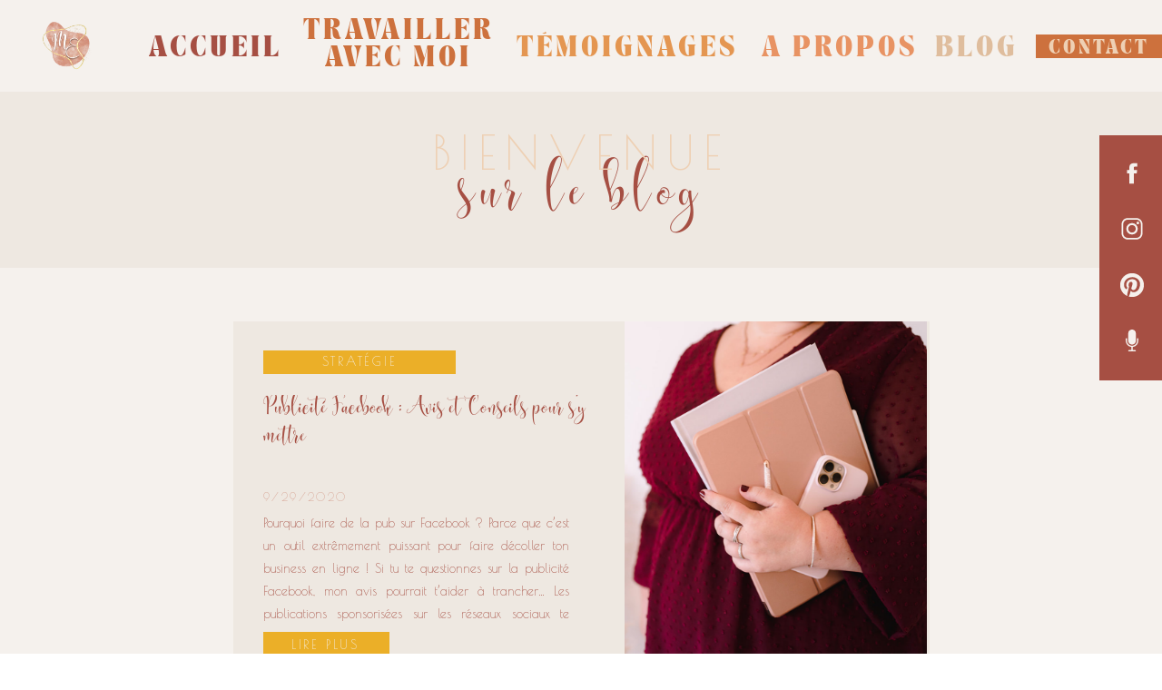

--- FILE ---
content_type: text/html; charset=UTF-8
request_url: https://marjographie86.com/tag/publicite-facebook/
body_size: 16780
content:
<!DOCTYPE html>
<html lang="en-US" class="d">
<head>
<link rel="stylesheet" type="text/css" href="//lib.showit.co/engine/2.3.1/showit.css" />
<meta name='robots' content='index, follow, max-image-preview:large, max-snippet:-1, max-video-preview:-1' />

            <script data-no-defer="1" data-ezscrex="false" data-cfasync="false" data-pagespeed-no-defer data-cookieconsent="ignore">
                var ctPublicFunctions = {"_ajax_nonce":"edfccde15e","_rest_nonce":"0a0d039c43","_ajax_url":"\/wp-admin\/admin-ajax.php","_rest_url":"https:\/\/marjographie86.com\/wp-json\/","data__cookies_type":"native","data__ajax_type":"admin_ajax","data__bot_detector_enabled":1,"data__frontend_data_log_enabled":1,"cookiePrefix":"","wprocket_detected":false,"host_url":"marjographie86.com","text__ee_click_to_select":"Click to select the whole data","text__ee_original_email":"The complete one is","text__ee_got_it":"Got it","text__ee_blocked":"Blocked","text__ee_cannot_connect":"Cannot connect","text__ee_cannot_decode":"Can not decode email. Unknown reason","text__ee_email_decoder":"CleanTalk email decoder","text__ee_wait_for_decoding":"The magic is on the way!","text__ee_decoding_process":"Please wait a few seconds while we decode the contact data."}
            </script>
        
            <script data-no-defer="1" data-ezscrex="false" data-cfasync="false" data-pagespeed-no-defer data-cookieconsent="ignore">
                var ctPublic = {"_ajax_nonce":"edfccde15e","settings__forms__check_internal":"0","settings__forms__check_external":"0","settings__forms__force_protection":0,"settings__forms__search_test":"0","settings__data__bot_detector_enabled":1,"settings__sfw__anti_crawler":0,"blog_home":"https:\/\/marjographie86.com\/","pixel__setting":"3","pixel__enabled":false,"pixel__url":"https:\/\/moderate11-v4.cleantalk.org\/pixel\/399c915539571a362d78ea7101e6f467.gif","data__email_check_before_post":"1","data__email_check_exist_post":1,"data__cookies_type":"native","data__key_is_ok":true,"data__visible_fields_required":true,"wl_brandname":"Anti-Spam by CleanTalk","wl_brandname_short":"CleanTalk","ct_checkjs_key":1650318102,"emailEncoderPassKey":"2e4e6e59df59c52b99f4f5135f36c638","bot_detector_forms_excluded":"W10=","advancedCacheExists":false,"varnishCacheExists":false,"wc_ajax_add_to_cart":false}
            </script>
        
	<!-- This site is optimized with the Yoast SEO plugin v26.3 - https://yoast.com/wordpress/plugins/seo/ -->
	<title>publicite facebook Archives - marjographie86.com</title>
	<link rel="canonical" href="https://marjographie86.com/tag/publicite-facebook/" />
	<meta property="og:locale" content="en_US" />
	<meta property="og:type" content="article" />
	<meta property="og:title" content="publicite facebook Archives - marjographie86.com" />
	<meta property="og:url" content="https://marjographie86.com/tag/publicite-facebook/" />
	<meta property="og:site_name" content="marjographie86.com" />
	<meta name="twitter:card" content="summary_large_image" />
	<script type="application/ld+json" class="yoast-schema-graph">{"@context":"https://schema.org","@graph":[{"@type":"CollectionPage","@id":"https://marjographie86.com/tag/publicite-facebook/","url":"https://marjographie86.com/tag/publicite-facebook/","name":"publicite facebook Archives - marjographie86.com","isPartOf":{"@id":"https://marjographie86.com/#website"},"primaryImageOfPage":{"@id":"https://marjographie86.com/tag/publicite-facebook/#primaryimage"},"image":{"@id":"https://marjographie86.com/tag/publicite-facebook/#primaryimage"},"thumbnailUrl":"https://marjographie86.com/wp-content/uploads/sites/30834/2020/09/MarjorieE_personalbranding_MomentsbyMarion_202209-66.jpg","breadcrumb":{"@id":"https://marjographie86.com/tag/publicite-facebook/#breadcrumb"},"inLanguage":"en-US"},{"@type":"ImageObject","inLanguage":"en-US","@id":"https://marjographie86.com/tag/publicite-facebook/#primaryimage","url":"https://marjographie86.com/wp-content/uploads/sites/30834/2020/09/MarjorieE_personalbranding_MomentsbyMarion_202209-66.jpg","contentUrl":"https://marjographie86.com/wp-content/uploads/sites/30834/2020/09/MarjorieE_personalbranding_MomentsbyMarion_202209-66.jpg","width":1600,"height":1067},{"@type":"BreadcrumbList","@id":"https://marjographie86.com/tag/publicite-facebook/#breadcrumb","itemListElement":[{"@type":"ListItem","position":1,"name":"Home","item":"https://marjographie86.com/"},{"@type":"ListItem","position":2,"name":"publicite facebook"}]},{"@type":"WebSite","@id":"https://marjographie86.com/#website","url":"https://marjographie86.com/","name":"marjographie86.com","description":"","potentialAction":[{"@type":"SearchAction","target":{"@type":"EntryPoint","urlTemplate":"https://marjographie86.com/?s={search_term_string}"},"query-input":{"@type":"PropertyValueSpecification","valueRequired":true,"valueName":"search_term_string"}}],"inLanguage":"en-US"}]}</script>
	<!-- / Yoast SEO plugin. -->


<link rel='dns-prefetch' href='//fd.cleantalk.org' />
<link rel="alternate" type="application/rss+xml" title="marjographie86.com &raquo; Feed" href="https://marjographie86.com/feed/" />
<link rel="alternate" type="application/rss+xml" title="marjographie86.com &raquo; Comments Feed" href="https://marjographie86.com/comments/feed/" />
<link rel="alternate" type="application/rss+xml" title="marjographie86.com &raquo; publicite facebook Tag Feed" href="https://marjographie86.com/tag/publicite-facebook/feed/" />
<script type="text/javascript">
/* <![CDATA[ */
window._wpemojiSettings = {"baseUrl":"https:\/\/s.w.org\/images\/core\/emoji\/16.0.1\/72x72\/","ext":".png","svgUrl":"https:\/\/s.w.org\/images\/core\/emoji\/16.0.1\/svg\/","svgExt":".svg","source":{"concatemoji":"https:\/\/marjographie86.com\/wp-includes\/js\/wp-emoji-release.min.js?ver=6.8.3"}};
/*! This file is auto-generated */
!function(s,n){var o,i,e;function c(e){try{var t={supportTests:e,timestamp:(new Date).valueOf()};sessionStorage.setItem(o,JSON.stringify(t))}catch(e){}}function p(e,t,n){e.clearRect(0,0,e.canvas.width,e.canvas.height),e.fillText(t,0,0);var t=new Uint32Array(e.getImageData(0,0,e.canvas.width,e.canvas.height).data),a=(e.clearRect(0,0,e.canvas.width,e.canvas.height),e.fillText(n,0,0),new Uint32Array(e.getImageData(0,0,e.canvas.width,e.canvas.height).data));return t.every(function(e,t){return e===a[t]})}function u(e,t){e.clearRect(0,0,e.canvas.width,e.canvas.height),e.fillText(t,0,0);for(var n=e.getImageData(16,16,1,1),a=0;a<n.data.length;a++)if(0!==n.data[a])return!1;return!0}function f(e,t,n,a){switch(t){case"flag":return n(e,"\ud83c\udff3\ufe0f\u200d\u26a7\ufe0f","\ud83c\udff3\ufe0f\u200b\u26a7\ufe0f")?!1:!n(e,"\ud83c\udde8\ud83c\uddf6","\ud83c\udde8\u200b\ud83c\uddf6")&&!n(e,"\ud83c\udff4\udb40\udc67\udb40\udc62\udb40\udc65\udb40\udc6e\udb40\udc67\udb40\udc7f","\ud83c\udff4\u200b\udb40\udc67\u200b\udb40\udc62\u200b\udb40\udc65\u200b\udb40\udc6e\u200b\udb40\udc67\u200b\udb40\udc7f");case"emoji":return!a(e,"\ud83e\udedf")}return!1}function g(e,t,n,a){var r="undefined"!=typeof WorkerGlobalScope&&self instanceof WorkerGlobalScope?new OffscreenCanvas(300,150):s.createElement("canvas"),o=r.getContext("2d",{willReadFrequently:!0}),i=(o.textBaseline="top",o.font="600 32px Arial",{});return e.forEach(function(e){i[e]=t(o,e,n,a)}),i}function t(e){var t=s.createElement("script");t.src=e,t.defer=!0,s.head.appendChild(t)}"undefined"!=typeof Promise&&(o="wpEmojiSettingsSupports",i=["flag","emoji"],n.supports={everything:!0,everythingExceptFlag:!0},e=new Promise(function(e){s.addEventListener("DOMContentLoaded",e,{once:!0})}),new Promise(function(t){var n=function(){try{var e=JSON.parse(sessionStorage.getItem(o));if("object"==typeof e&&"number"==typeof e.timestamp&&(new Date).valueOf()<e.timestamp+604800&&"object"==typeof e.supportTests)return e.supportTests}catch(e){}return null}();if(!n){if("undefined"!=typeof Worker&&"undefined"!=typeof OffscreenCanvas&&"undefined"!=typeof URL&&URL.createObjectURL&&"undefined"!=typeof Blob)try{var e="postMessage("+g.toString()+"("+[JSON.stringify(i),f.toString(),p.toString(),u.toString()].join(",")+"));",a=new Blob([e],{type:"text/javascript"}),r=new Worker(URL.createObjectURL(a),{name:"wpTestEmojiSupports"});return void(r.onmessage=function(e){c(n=e.data),r.terminate(),t(n)})}catch(e){}c(n=g(i,f,p,u))}t(n)}).then(function(e){for(var t in e)n.supports[t]=e[t],n.supports.everything=n.supports.everything&&n.supports[t],"flag"!==t&&(n.supports.everythingExceptFlag=n.supports.everythingExceptFlag&&n.supports[t]);n.supports.everythingExceptFlag=n.supports.everythingExceptFlag&&!n.supports.flag,n.DOMReady=!1,n.readyCallback=function(){n.DOMReady=!0}}).then(function(){return e}).then(function(){var e;n.supports.everything||(n.readyCallback(),(e=n.source||{}).concatemoji?t(e.concatemoji):e.wpemoji&&e.twemoji&&(t(e.twemoji),t(e.wpemoji)))}))}((window,document),window._wpemojiSettings);
/* ]]> */
</script>
<style id='wp-emoji-styles-inline-css' type='text/css'>

	img.wp-smiley, img.emoji {
		display: inline !important;
		border: none !important;
		box-shadow: none !important;
		height: 1em !important;
		width: 1em !important;
		margin: 0 0.07em !important;
		vertical-align: -0.1em !important;
		background: none !important;
		padding: 0 !important;
	}
</style>
<link rel='stylesheet' id='wp-block-library-css' href='https://marjographie86.com/wp-includes/css/dist/block-library/style.min.css?ver=6.8.3' type='text/css' media='all' />
<style id='classic-theme-styles-inline-css' type='text/css'>
/*! This file is auto-generated */
.wp-block-button__link{color:#fff;background-color:#32373c;border-radius:9999px;box-shadow:none;text-decoration:none;padding:calc(.667em + 2px) calc(1.333em + 2px);font-size:1.125em}.wp-block-file__button{background:#32373c;color:#fff;text-decoration:none}
</style>
<style id='global-styles-inline-css' type='text/css'>
:root{--wp--preset--aspect-ratio--square: 1;--wp--preset--aspect-ratio--4-3: 4/3;--wp--preset--aspect-ratio--3-4: 3/4;--wp--preset--aspect-ratio--3-2: 3/2;--wp--preset--aspect-ratio--2-3: 2/3;--wp--preset--aspect-ratio--16-9: 16/9;--wp--preset--aspect-ratio--9-16: 9/16;--wp--preset--color--black: #000000;--wp--preset--color--cyan-bluish-gray: #abb8c3;--wp--preset--color--white: #ffffff;--wp--preset--color--pale-pink: #f78da7;--wp--preset--color--vivid-red: #cf2e2e;--wp--preset--color--luminous-vivid-orange: #ff6900;--wp--preset--color--luminous-vivid-amber: #fcb900;--wp--preset--color--light-green-cyan: #7bdcb5;--wp--preset--color--vivid-green-cyan: #00d084;--wp--preset--color--pale-cyan-blue: #8ed1fc;--wp--preset--color--vivid-cyan-blue: #0693e3;--wp--preset--color--vivid-purple: #9b51e0;--wp--preset--gradient--vivid-cyan-blue-to-vivid-purple: linear-gradient(135deg,rgba(6,147,227,1) 0%,rgb(155,81,224) 100%);--wp--preset--gradient--light-green-cyan-to-vivid-green-cyan: linear-gradient(135deg,rgb(122,220,180) 0%,rgb(0,208,130) 100%);--wp--preset--gradient--luminous-vivid-amber-to-luminous-vivid-orange: linear-gradient(135deg,rgba(252,185,0,1) 0%,rgba(255,105,0,1) 100%);--wp--preset--gradient--luminous-vivid-orange-to-vivid-red: linear-gradient(135deg,rgba(255,105,0,1) 0%,rgb(207,46,46) 100%);--wp--preset--gradient--very-light-gray-to-cyan-bluish-gray: linear-gradient(135deg,rgb(238,238,238) 0%,rgb(169,184,195) 100%);--wp--preset--gradient--cool-to-warm-spectrum: linear-gradient(135deg,rgb(74,234,220) 0%,rgb(151,120,209) 20%,rgb(207,42,186) 40%,rgb(238,44,130) 60%,rgb(251,105,98) 80%,rgb(254,248,76) 100%);--wp--preset--gradient--blush-light-purple: linear-gradient(135deg,rgb(255,206,236) 0%,rgb(152,150,240) 100%);--wp--preset--gradient--blush-bordeaux: linear-gradient(135deg,rgb(254,205,165) 0%,rgb(254,45,45) 50%,rgb(107,0,62) 100%);--wp--preset--gradient--luminous-dusk: linear-gradient(135deg,rgb(255,203,112) 0%,rgb(199,81,192) 50%,rgb(65,88,208) 100%);--wp--preset--gradient--pale-ocean: linear-gradient(135deg,rgb(255,245,203) 0%,rgb(182,227,212) 50%,rgb(51,167,181) 100%);--wp--preset--gradient--electric-grass: linear-gradient(135deg,rgb(202,248,128) 0%,rgb(113,206,126) 100%);--wp--preset--gradient--midnight: linear-gradient(135deg,rgb(2,3,129) 0%,rgb(40,116,252) 100%);--wp--preset--font-size--small: 13px;--wp--preset--font-size--medium: 20px;--wp--preset--font-size--large: 36px;--wp--preset--font-size--x-large: 42px;--wp--preset--spacing--20: 0.44rem;--wp--preset--spacing--30: 0.67rem;--wp--preset--spacing--40: 1rem;--wp--preset--spacing--50: 1.5rem;--wp--preset--spacing--60: 2.25rem;--wp--preset--spacing--70: 3.38rem;--wp--preset--spacing--80: 5.06rem;--wp--preset--shadow--natural: 6px 6px 9px rgba(0, 0, 0, 0.2);--wp--preset--shadow--deep: 12px 12px 50px rgba(0, 0, 0, 0.4);--wp--preset--shadow--sharp: 6px 6px 0px rgba(0, 0, 0, 0.2);--wp--preset--shadow--outlined: 6px 6px 0px -3px rgba(255, 255, 255, 1), 6px 6px rgba(0, 0, 0, 1);--wp--preset--shadow--crisp: 6px 6px 0px rgba(0, 0, 0, 1);}:where(.is-layout-flex){gap: 0.5em;}:where(.is-layout-grid){gap: 0.5em;}body .is-layout-flex{display: flex;}.is-layout-flex{flex-wrap: wrap;align-items: center;}.is-layout-flex > :is(*, div){margin: 0;}body .is-layout-grid{display: grid;}.is-layout-grid > :is(*, div){margin: 0;}:where(.wp-block-columns.is-layout-flex){gap: 2em;}:where(.wp-block-columns.is-layout-grid){gap: 2em;}:where(.wp-block-post-template.is-layout-flex){gap: 1.25em;}:where(.wp-block-post-template.is-layout-grid){gap: 1.25em;}.has-black-color{color: var(--wp--preset--color--black) !important;}.has-cyan-bluish-gray-color{color: var(--wp--preset--color--cyan-bluish-gray) !important;}.has-white-color{color: var(--wp--preset--color--white) !important;}.has-pale-pink-color{color: var(--wp--preset--color--pale-pink) !important;}.has-vivid-red-color{color: var(--wp--preset--color--vivid-red) !important;}.has-luminous-vivid-orange-color{color: var(--wp--preset--color--luminous-vivid-orange) !important;}.has-luminous-vivid-amber-color{color: var(--wp--preset--color--luminous-vivid-amber) !important;}.has-light-green-cyan-color{color: var(--wp--preset--color--light-green-cyan) !important;}.has-vivid-green-cyan-color{color: var(--wp--preset--color--vivid-green-cyan) !important;}.has-pale-cyan-blue-color{color: var(--wp--preset--color--pale-cyan-blue) !important;}.has-vivid-cyan-blue-color{color: var(--wp--preset--color--vivid-cyan-blue) !important;}.has-vivid-purple-color{color: var(--wp--preset--color--vivid-purple) !important;}.has-black-background-color{background-color: var(--wp--preset--color--black) !important;}.has-cyan-bluish-gray-background-color{background-color: var(--wp--preset--color--cyan-bluish-gray) !important;}.has-white-background-color{background-color: var(--wp--preset--color--white) !important;}.has-pale-pink-background-color{background-color: var(--wp--preset--color--pale-pink) !important;}.has-vivid-red-background-color{background-color: var(--wp--preset--color--vivid-red) !important;}.has-luminous-vivid-orange-background-color{background-color: var(--wp--preset--color--luminous-vivid-orange) !important;}.has-luminous-vivid-amber-background-color{background-color: var(--wp--preset--color--luminous-vivid-amber) !important;}.has-light-green-cyan-background-color{background-color: var(--wp--preset--color--light-green-cyan) !important;}.has-vivid-green-cyan-background-color{background-color: var(--wp--preset--color--vivid-green-cyan) !important;}.has-pale-cyan-blue-background-color{background-color: var(--wp--preset--color--pale-cyan-blue) !important;}.has-vivid-cyan-blue-background-color{background-color: var(--wp--preset--color--vivid-cyan-blue) !important;}.has-vivid-purple-background-color{background-color: var(--wp--preset--color--vivid-purple) !important;}.has-black-border-color{border-color: var(--wp--preset--color--black) !important;}.has-cyan-bluish-gray-border-color{border-color: var(--wp--preset--color--cyan-bluish-gray) !important;}.has-white-border-color{border-color: var(--wp--preset--color--white) !important;}.has-pale-pink-border-color{border-color: var(--wp--preset--color--pale-pink) !important;}.has-vivid-red-border-color{border-color: var(--wp--preset--color--vivid-red) !important;}.has-luminous-vivid-orange-border-color{border-color: var(--wp--preset--color--luminous-vivid-orange) !important;}.has-luminous-vivid-amber-border-color{border-color: var(--wp--preset--color--luminous-vivid-amber) !important;}.has-light-green-cyan-border-color{border-color: var(--wp--preset--color--light-green-cyan) !important;}.has-vivid-green-cyan-border-color{border-color: var(--wp--preset--color--vivid-green-cyan) !important;}.has-pale-cyan-blue-border-color{border-color: var(--wp--preset--color--pale-cyan-blue) !important;}.has-vivid-cyan-blue-border-color{border-color: var(--wp--preset--color--vivid-cyan-blue) !important;}.has-vivid-purple-border-color{border-color: var(--wp--preset--color--vivid-purple) !important;}.has-vivid-cyan-blue-to-vivid-purple-gradient-background{background: var(--wp--preset--gradient--vivid-cyan-blue-to-vivid-purple) !important;}.has-light-green-cyan-to-vivid-green-cyan-gradient-background{background: var(--wp--preset--gradient--light-green-cyan-to-vivid-green-cyan) !important;}.has-luminous-vivid-amber-to-luminous-vivid-orange-gradient-background{background: var(--wp--preset--gradient--luminous-vivid-amber-to-luminous-vivid-orange) !important;}.has-luminous-vivid-orange-to-vivid-red-gradient-background{background: var(--wp--preset--gradient--luminous-vivid-orange-to-vivid-red) !important;}.has-very-light-gray-to-cyan-bluish-gray-gradient-background{background: var(--wp--preset--gradient--very-light-gray-to-cyan-bluish-gray) !important;}.has-cool-to-warm-spectrum-gradient-background{background: var(--wp--preset--gradient--cool-to-warm-spectrum) !important;}.has-blush-light-purple-gradient-background{background: var(--wp--preset--gradient--blush-light-purple) !important;}.has-blush-bordeaux-gradient-background{background: var(--wp--preset--gradient--blush-bordeaux) !important;}.has-luminous-dusk-gradient-background{background: var(--wp--preset--gradient--luminous-dusk) !important;}.has-pale-ocean-gradient-background{background: var(--wp--preset--gradient--pale-ocean) !important;}.has-electric-grass-gradient-background{background: var(--wp--preset--gradient--electric-grass) !important;}.has-midnight-gradient-background{background: var(--wp--preset--gradient--midnight) !important;}.has-small-font-size{font-size: var(--wp--preset--font-size--small) !important;}.has-medium-font-size{font-size: var(--wp--preset--font-size--medium) !important;}.has-large-font-size{font-size: var(--wp--preset--font-size--large) !important;}.has-x-large-font-size{font-size: var(--wp--preset--font-size--x-large) !important;}
:where(.wp-block-post-template.is-layout-flex){gap: 1.25em;}:where(.wp-block-post-template.is-layout-grid){gap: 1.25em;}
:where(.wp-block-columns.is-layout-flex){gap: 2em;}:where(.wp-block-columns.is-layout-grid){gap: 2em;}
:root :where(.wp-block-pullquote){font-size: 1.5em;line-height: 1.6;}
</style>
<link rel='stylesheet' id='cleantalk-public-css-css' href='https://marjographie86.com/wp-content/plugins/cleantalk-spam-protect/css/cleantalk-public.min.css?ver=6.67_1762445177' type='text/css' media='all' />
<link rel='stylesheet' id='cleantalk-email-decoder-css-css' href='https://marjographie86.com/wp-content/plugins/cleantalk-spam-protect/css/cleantalk-email-decoder.min.css?ver=6.67_1762445177' type='text/css' media='all' />
<script type="text/javascript" src="https://marjographie86.com/wp-content/plugins/cleantalk-spam-protect/js/apbct-public-bundle.min.js?ver=6.67_1762445178" id="apbct-public-bundle.min-js-js"></script>
<script type="text/javascript" src="https://fd.cleantalk.org/ct-bot-detector-wrapper.js?ver=6.67" id="ct_bot_detector-js" defer="defer" data-wp-strategy="defer"></script>
<script type="text/javascript" src="https://marjographie86.com/wp-includes/js/jquery/jquery.min.js?ver=3.7.1" id="jquery-core-js"></script>
<script type="text/javascript" src="https://marjographie86.com/wp-includes/js/jquery/jquery-migrate.min.js?ver=3.4.1" id="jquery-migrate-js"></script>
<script type="text/javascript" src="https://marjographie86.com/wp-content/plugins/showit/public/js/showit.js?ver=1765987759" id="si-script-js"></script>
<link rel="https://api.w.org/" href="https://marjographie86.com/wp-json/" /><link rel="alternate" title="JSON" type="application/json" href="https://marjographie86.com/wp-json/wp/v2/tags/36" /><link rel="EditURI" type="application/rsd+xml" title="RSD" href="https://marjographie86.com/xmlrpc.php?rsd" />

<meta charset="UTF-8" />
<meta name="viewport" content="width=device-width, initial-scale=1" />
<link rel="icon" type="image/png" href="//static.showit.co/200/PDV2T_bKSuq_zyuZqt2pKg/153670/marjorie_estevenet.png" />
<link rel="preconnect" href="https://static.showit.co" />

<link rel="preconnect" href="https://fonts.googleapis.com">
<link rel="preconnect" href="https://fonts.gstatic.com" crossorigin>
<link href="https://fonts.googleapis.com/css?family=Poiret+One:regular" rel="stylesheet" type="text/css"/>
<style>
@font-face{font-family:Tan Ashford;src:url('//static.showit.co/file/yYhBfuz-SnuH3S-ort2CKQ/153670/tan_-_ashford.woff');}
@font-face{font-family:Ghisella;src:url('//static.showit.co/file/07g8t1uWSbSFZUZAd4e_vw/153670/ghisella.woff');}
</style>
<script id="init_data" type="application/json">
{"mobile":{"w":320},"desktop":{"w":1200,"defaultTrIn":{"type":"fade"},"defaultTrOut":{"type":"fade"},"bgFillType":"color","bgColor":"#000000:0"},"sid":"oskgw1siqymwpe8o2ooxcq","break":768,"assetURL":"//static.showit.co","contactFormId":"153670/282023","cfAction":"aHR0cHM6Ly9jbGllbnRzZXJ2aWNlLnNob3dpdC5jby9jb250YWN0Zm9ybQ==","sgAction":"aHR0cHM6Ly9jbGllbnRzZXJ2aWNlLnNob3dpdC5jby9zb2NpYWxncmlk","blockData":[{"slug":"header","visible":"a","states":[{"d":{"bgFillType":"color","bgColor":"#000000:0","bgMediaType":"none"},"m":{"bgFillType":"color","bgColor":"#000000:0","bgMediaType":"none"},"slug":"view-1"},{"d":{"bgFillType":"color","bgColor":"#000000:0","bgMediaType":"none"},"m":{"bgFillType":"color","bgColor":"#000000:0","bgMediaType":"none"},"slug":"view-1-1"}],"d":{"h":100,"w":1200,"locking":{"side":"st","scrollOffset":1},"bgFillType":"color","bgColor":"colors-0","bgMediaType":"none"},"m":{"h":60,"w":320,"locking":{"side":"st","scrollOffset":1},"bgFillType":"color","bgColor":"colors-0","bgMediaType":"none"},"stateTrans":[{},{}]},{"slug":"sidebar","visible":"d","states":[],"d":{"h":1,"w":1200,"locking":{"offset":100,"side":"st"},"nature":"dH","bgFillType":"color","bgColor":"colors-0","bgMediaType":"none"},"m":{"h":200,"w":320,"bgFillType":"color","bgColor":"#000000:0","bgMediaType":"none"}},{"slug":"titre","visible":"a","states":[],"d":{"h":194,"w":1200,"locking":{},"stateTrIn":{"type":"fade","duration":1,"direction":"Right"},"stateTrOut":{"type":"none"},"bgFillType":"color","bgColor":"colors-1","bgMediaType":"none"},"m":{"h":179,"w":320,"bgFillType":"color","bgColor":"colors-1","bgMediaType":"none"},"ps":[{"trigger":"onscreen","type":"show"}]},{"slug":"post-layout-1","visible":"a","states":[{"d":{"bgFillType":"color","bgColor":"#000000:0","bgMediaType":"none"},"m":{"bgFillType":"color","bgColor":"#000000:0","bgMediaType":"none"},"slug":"view-1"},{"d":{"bgFillType":"color","bgColor":"#000000:0","bgMediaType":"none"},"m":{"bgFillType":"color","bgColor":"#000000:0","bgMediaType":"none"},"slug":"view-1-1"}],"d":{"h":979,"w":1200,"nature":"dH","bgFillType":"color","bgColor":"colors-0","bgMediaType":"none"},"m":{"h":938,"w":320,"nature":"dH","bgFillType":"color","bgColor":"colors-0","bgMediaType":"none"},"stateTrans":[{},{}]},{"slug":"end-post-loop","visible":"a","states":[],"d":{"h":1,"w":1200,"bgFillType":"color","bgColor":"#FFFFFF","bgMediaType":"none"},"m":{"h":1,"w":320,"bgFillType":"color","bgColor":"#FFFFFF","bgMediaType":"none"}},{"slug":"pagination","visible":"a","states":[],"d":{"h":125,"w":1200,"nature":"dH","bgFillType":"color","bgColor":"colors-1","bgMediaType":"none"},"m":{"h":81,"w":320,"nature":"dH","bgFillType":"color","bgColor":"#FFFFFF","bgMediaType":"none"}},{"slug":"insta-mail","visible":"a","states":[],"d":{"h":421,"w":1200,"locking":{},"bgFillType":"color","bgColor":"colors-0","bgMediaType":"none"},"m":{"h":712,"w":320,"nature":"wH","bgFillType":"color","bgColor":"colors-6","bgMediaType":"none"}},{"slug":"footer","visible":"a","states":[],"d":{"h":224,"w":1200,"bgFillType":"color","bgColor":"colors-1","bgMediaType":"none"},"m":{"h":391,"w":320,"bgFillType":"color","bgColor":"colors-1","bgMediaType":"none"}}],"elementData":[{"type":"simple","visible":"a","id":"header_0","blockId":"header","m":{"x":-354,"y":397,"w":224,"h":42,"a":0},"d":{"x":1061,"y":38,"w":139,"h":26,"a":0,"lockH":"r"}},{"type":"icon","visible":"m","id":"header_1","blockId":"header","m":{"x":265,"y":12,"w":37,"h":37,"a":0},"d":{"x":1161,"y":37,"w":35,"h":35,"a":0},"pc":[{"type":"show","block":"mobile-nav"}]},{"type":"text","visible":"d","id":"header_view-1_0","blockId":"header","m":{"x":53,"y":41,"w":83,"h":21,"a":0},"d":{"x":77,"y":39,"w":161,"h":22,"a":0,"lockH":"r"}},{"type":"text","visible":"d","id":"header_view-1_1","blockId":"header","m":{"x":53,"y":41,"w":83,"h":21,"a":0},"d":{"x":249,"y":20,"w":220,"h":61,"a":0,"lockH":"r"}},{"type":"text","visible":"d","id":"header_view-1_2","blockId":"header","m":{"x":53,"y":41,"w":83,"h":21,"a":0},"d":{"x":489,"y":39,"w":244,"h":22,"a":0,"lockH":"r"}},{"type":"text","visible":"d","id":"header_view-1_3","blockId":"header","m":{"x":53,"y":41,"w":83,"h":21,"a":0},"d":{"x":757,"y":39,"w":177,"h":22,"a":0,"lockH":"r"}},{"type":"text","visible":"d","id":"header_view-1_4","blockId":"header","m":{"x":53,"y":41,"w":83,"h":21,"a":0},"d":{"x":945,"y":39,"w":101,"h":22,"a":0,"lockH":"r"}},{"type":"text","visible":"d","id":"header_view-1_5","blockId":"header","m":{"x":53,"y":41,"w":83,"h":21,"a":0},"d":{"x":1073,"y":40,"w":115,"h":22,"a":0,"lockH":"r"}},{"type":"graphic","visible":"a","id":"header_view-1_6","blockId":"header","m":{"x":10,"y":9,"w":41,"h":42,"a":0},"d":{"x":6,"y":24,"w":56,"h":53,"a":0},"c":{"key":"PDV2T_bKSuq_zyuZqt2pKg/153670/marjorie_estevenet.png","aspect_ratio":1.01435}},{"type":"text","visible":"d","id":"header_view-1-1_0","blockId":"header","m":{"x":53,"y":41,"w":83,"h":21,"a":0},"d":{"x":454,"y":39,"w":111,"h":22,"a":0,"lockH":"r"}},{"type":"text","visible":"d","id":"header_view-1-1_1","blockId":"header","m":{"x":53,"y":41,"w":83,"h":21,"a":0},"d":{"x":703,"y":39,"w":111,"h":22,"a":0,"lockH":"r"}},{"type":"text","visible":"d","id":"header_view-1-1_2","blockId":"header","m":{"x":53,"y":41,"w":83,"h":21,"a":0},"d":{"x":828,"y":39,"w":111,"h":22,"a":0,"lockH":"r"}},{"type":"text","visible":"d","id":"header_view-1-1_3","blockId":"header","m":{"x":53,"y":41,"w":83,"h":21,"a":0},"d":{"x":924,"y":39,"w":111,"h":22,"a":0,"lockH":"r"}},{"type":"text","visible":"d","id":"header_view-1-1_4","blockId":"header","m":{"x":53,"y":41,"w":83,"h":21,"a":0},"d":{"x":1065,"y":37,"w":18,"h":22,"a":0,"lockH":"r"}},{"type":"icon","visible":"a","id":"header_view-1-1_5","blockId":"header","m":{"x":135,"y":5,"w":50,"h":50,"a":0},"d":{"x":573,"y":28,"w":100,"h":100,"a":-90,"lockH":"r"}},{"type":"simple","visible":"a","id":"header_view-1-1_6","blockId":"header","m":{"x":48,"y":9,"w":224,"h":42,"a":0},"d":{"x":521,"y":75,"w":204,"h":53,"a":0,"lockH":"r"}},{"type":"text","visible":"d","id":"header_view-1-1_7","blockId":"header","m":{"x":53,"y":41,"w":83,"h":21,"a":0},"d":{"x":530,"y":91,"w":186,"h":22,"a":0,"lockH":"r"}},{"type":"text","visible":"d","id":"header_view-1-1_8","blockId":"header","m":{"x":53,"y":41,"w":83,"h":21,"a":0},"d":{"x":564,"y":39,"w":111,"h":22,"a":0,"lockH":"r"}},{"type":"icon","visible":"a","id":"header_view-1-1_9","blockId":"header","m":{"x":135,"y":5,"w":50,"h":50,"a":0},"d":{"x":655,"y":39,"w":21,"h":19,"a":-90,"lockH":"r"}},{"type":"graphic","visible":"a","id":"header_view-1-1_10","blockId":"header","m":{"x":10,"y":9,"w":41,"h":42,"a":0},"d":{"x":10,"y":8,"w":88,"h":84,"a":0},"c":{"key":"PDV2T_bKSuq_zyuZqt2pKg/153670/marjorie_estevenet.png","aspect_ratio":1.01435}},{"type":"simple","visible":"a","id":"sidebar_0","blockId":"sidebar","m":{"x":48,"y":30,"w":224,"h":140,"a":0},"d":{"x":1131,"y":49,"w":70,"h":270,"a":0,"lockH":"r"}},{"type":"icon","visible":"a","id":"sidebar_1","blockId":"sidebar","m":{"x":216,"y":173,"w":26,"h":26,"a":0},"d":{"x":1152,"y":260,"w":30,"h":30,"a":0,"lockH":"r"}},{"type":"icon","visible":"a","id":"sidebar_2","blockId":"sidebar","m":{"x":170,"y":173,"w":26,"h":26,"a":0},"d":{"x":1152,"y":199,"w":30,"h":30,"a":0,"lockH":"r"}},{"type":"icon","visible":"a","id":"sidebar_3","blockId":"sidebar","m":{"x":121,"y":173,"w":26,"h":26,"a":0},"d":{"x":1152,"y":137,"w":30,"h":30,"a":0,"lockH":"r"}},{"type":"icon","visible":"a","id":"sidebar_4","blockId":"sidebar","m":{"x":78,"y":173,"w":26,"h":26,"a":0},"d":{"x":1152,"y":76,"w":30,"h":30,"a":0,"lockH":"r"}},{"type":"text","visible":"a","id":"titre_0","blockId":"titre","m":{"x":58,"y":73,"w":205,"h":33,"a":0,"trIn":{"cl":"fadeIn","d":"0.5","dl":"0"}},"d":{"x":269,"y":68,"w":663,"h":58,"a":0,"trIn":{"cl":"fadeIn","d":"0.5","dl":"0"},"lockV":"t"}},{"type":"text","visible":"a","id":"titre_1","blockId":"titre","m":{"x":55,"y":40,"w":211,"h":50,"a":0},"d":{"x":435,"y":20,"w":331,"h":82,"a":0}},{"type":"simple","visible":"a","id":"post-layout-1_view-1_0","blockId":"post-layout-1","m":{"x":49,"y":179,"w":227,"h":243,"a":0},"d":{"x":217,"y":59,"w":767,"h":389,"a":0}},{"type":"graphic","visible":"a","id":"post-layout-1_view-1_1","blockId":"post-layout-1","m":{"x":49,"y":32,"w":225,"h":186,"a":0},"d":{"x":648,"y":59,"w":333,"h":388,"a":0},"c":{"key":"j_S2kSP3SB2P_O3gfkdGfw/shared/pexels-cottonbro-5081932.jpg","aspect_ratio":1.5}},{"type":"text","visible":"a","id":"post-layout-1_view-1_2","blockId":"post-layout-1","m":{"x":62,"y":242,"w":195,"h":55,"a":0},"d":{"x":250,"y":140,"w":371,"h":102,"a":0}},{"type":"simple","visible":"a","id":"post-layout-1_view-1_3","blockId":"post-layout-1","m":{"x":49,"y":48,"w":177,"h":17,"a":0},"d":{"x":250,"y":91,"w":212,"h":26,"a":0}},{"type":"text","visible":"a","id":"post-layout-1_view-1_4","blockId":"post-layout-1","m":{"x":52,"y":46,"w":174,"h":20,"a":0},"d":{"x":250,"y":91,"w":212,"h":24,"a":0}},{"type":"text","visible":"a","id":"post-layout-1_view-1_5","blockId":"post-layout-1","m":{"x":62,"y":309,"w":68,"h":15,"a":0},"d":{"x":250,"y":242,"w":227,"h":23,"a":0}},{"type":"text","visible":"d","id":"post-layout-1_view-1_6","blockId":"post-layout-1","m":{"x":62,"y":333,"w":194,"h":134,"a":0},"d":{"x":250,"y":269,"w":337,"h":124,"a":0}},{"type":"simple","visible":"a","id":"post-layout-1_view-1_7","blockId":"post-layout-1","m":{"x":62,"y":343,"w":115,"h":36,"a":0},"d":{"x":250,"y":401,"w":139,"h":31,"a":0}},{"type":"text","visible":"a","id":"post-layout-1_view-1_8","blockId":"post-layout-1","m":{"x":65,"y":350,"w":111,"h":27,"a":0},"d":{"x":250,"y":403,"w":137,"h":28,"a":0}},{"type":"simple","visible":"a","id":"post-layout-1_view-1-1_0","blockId":"post-layout-1","m":{"x":47,"y":652,"w":227,"h":226,"a":0},"d":{"x":217,"y":510,"w":767,"h":389,"a":0}},{"type":"graphic","visible":"a","id":"post-layout-1_view-1-1_1","blockId":"post-layout-1","m":{"x":47,"y":505,"w":225,"h":186,"a":0},"d":{"x":217,"y":511,"w":333,"h":388,"a":0},"c":{"key":"j_S2kSP3SB2P_O3gfkdGfw/shared/pexels-cottonbro-5081932.jpg","aspect_ratio":1.5}},{"type":"text","visible":"a","id":"post-layout-1_view-1-1_2","blockId":"post-layout-1","m":{"x":60,"y":715,"w":195,"h":55,"a":0},"d":{"x":614,"y":583,"w":353,"h":82,"a":0}},{"type":"simple","visible":"a","id":"post-layout-1_view-1-1_3","blockId":"post-layout-1","m":{"x":47,"y":521,"w":181,"h":17,"a":0},"d":{"x":614,"y":534,"w":207,"h":26,"a":0}},{"type":"text","visible":"a","id":"post-layout-1_view-1-1_4","blockId":"post-layout-1","m":{"x":50,"y":520,"w":178,"h":20,"a":0},"d":{"x":614,"y":534,"w":207,"h":24,"a":0}},{"type":"text","visible":"a","id":"post-layout-1_view-1-1_5","blockId":"post-layout-1","m":{"x":60,"y":782,"w":68,"h":15,"a":0},"d":{"x":614,"y":682,"w":227,"h":23,"a":0}},{"type":"text","visible":"d","id":"post-layout-1_view-1-1_6","blockId":"post-layout-1","m":{"x":60,"y":806,"w":194,"h":134,"a":0},"d":{"x":614,"y":720,"w":337,"h":124,"a":0}},{"type":"simple","visible":"a","id":"post-layout-1_view-1-1_7","blockId":"post-layout-1","m":{"x":59,"y":813,"w":115,"h":36,"a":0},"d":{"x":614,"y":844,"w":139,"h":31,"a":0}},{"type":"text","visible":"a","id":"post-layout-1_view-1-1_8","blockId":"post-layout-1","m":{"x":62,"y":820,"w":111,"h":27,"a":0},"d":{"x":614,"y":846,"w":137,"h":28,"a":0}},{"type":"text","visible":"a","id":"pagination_0","blockId":"pagination","m":{"x":162,"y":29,"w":138,"h":26,"a":0},"d":{"x":475,"y":48,"w":496,"h":30,"a":0}},{"type":"text","visible":"a","id":"pagination_1","blockId":"pagination","m":{"x":20,"y":29,"w":142,"h":22,"a":0},"d":{"x":229,"y":48,"w":528,"h":30,"a":0}},{"type":"simple","visible":"a","id":"insta-mail_0","blockId":"insta-mail","m":{"x":-5,"y":-1,"w":332,"h":277,"a":0},"d":{"x":453,"y":-1,"w":748,"h":423,"a":0,"lockH":"rs"}},{"type":"text","visible":"a","id":"insta-mail_1","blockId":"insta-mail","m":{"x":-56,"y":426,"w":265,"h":36,"a":270},"d":{"x":81,"y":327,"w":323,"h":52,"a":0}},{"type":"simple","visible":"a","id":"insta-mail_2","blockId":"insta-mail","m":{"x":141,"y":372,"w":231,"h":275,"a":0},"d":{"x":849,"y":15,"w":349,"h":392,"a":0,"lockH":"r"}},{"type":"graphic","visible":"a","id":"insta-mail_3","blockId":"insta-mail","m":{"x":146,"y":377,"w":239,"h":265,"a":0},"d":{"x":860,"y":25,"w":338,"h":367,"a":0,"gs":{"s":60},"lockH":"r"},"c":{"key":"ZW_ZO4XIS_GbItbys3d03w/153670/marjorieestevelet_personalbranding_momentsbymarion_202306-259.jpg","aspect_ratio":0.66688}},{"type":"social","visible":"a","id":"insta-mail_4","blockId":"insta-mail","m":{"x":11,"y":99,"w":300,"h":90,"a":0},"d":{"x":0,"y":105,"w":849,"h":148,"a":0,"lockH":"ls"}},{"type":"simple","visible":"a","id":"footer_0","blockId":"footer","m":{"x":-1,"y":326,"w":322,"h":65,"a":0},"d":{"x":1,"y":166,"w":1199,"h":59,"a":0,"lockH":"s"}},{"type":"text","visible":"a","id":"footer_1","blockId":"footer","m":{"x":9,"y":331,"w":299,"h":20,"a":0},"d":{"x":34,"y":179,"w":357,"h":28,"a":0}},{"type":"text","visible":"a","id":"footer_2","blockId":"footer","m":{"x":11,"y":352,"w":299,"h":18,"a":0},"d":{"x":401,"y":179,"w":814,"h":28,"a":0}},{"type":"simple","visible":"a","id":"footer_3","blockId":"footer","m":{"x":118,"y":34,"w":35,"h":33,"a":0},"d":{"x":520,"y":29,"w":41,"h":40,"a":0}},{"type":"simple","visible":"a","id":"footer_4","blockId":"footer","m":{"x":159,"y":34,"w":35,"h":33,"a":0},"d":{"x":581,"y":29,"w":41,"h":40,"a":0}},{"type":"simple","visible":"a","id":"footer_5","blockId":"footer","m":{"x":77,"y":34,"w":35,"h":33,"a":0},"d":{"x":640,"y":29,"w":41,"h":40,"a":0}},{"type":"text","visible":"a","id":"footer_6","blockId":"footer","m":{"x":109,"y":92,"w":102,"h":17,"a":0},"d":{"x":262,"y":128,"w":114,"h":19,"a":0}},{"type":"text","visible":"a","id":"footer_7","blockId":"footer","m":{"x":77,"y":121,"w":167,"h":17,"a":0},"d":{"x":403,"y":128,"w":201,"h":19,"a":0}},{"type":"text","visible":"a","id":"footer_8","blockId":"footer","m":{"x":67,"y":154,"w":186,"h":42,"a":0},"d":{"x":574,"y":128,"w":344,"h":19,"a":0}},{"type":"text","visible":"a","id":"footer_9","blockId":"footer","m":{"x":109,"y":206,"w":102,"h":17,"a":0},"d":{"x":885,"y":128,"w":114,"h":19,"a":0}},{"type":"icon","visible":"a","id":"footer_10","blockId":"footer","m":{"x":81,"y":37,"w":26,"h":27,"a":0},"d":{"x":526,"y":35,"w":29,"h":29,"a":0}},{"type":"icon","visible":"a","id":"footer_11","blockId":"footer","m":{"x":123,"y":36,"w":26,"h":28,"a":0},"d":{"x":587,"y":35,"w":29,"h":29,"a":0}},{"type":"icon","visible":"a","id":"footer_12","blockId":"footer","m":{"x":159,"y":37,"w":35,"h":28,"a":0},"d":{"x":646,"y":35,"w":29,"h":29,"a":0}},{"type":"icon","visible":"a","id":"footer_13","blockId":"footer","m":{"x":146,"y":255,"w":29,"h":29,"a":-90},"d":{"x":1125,"y":27,"w":39,"h":39,"a":-90}},{"type":"icon","visible":"a","id":"footer_14","blockId":"footer","m":{"x":203,"y":34,"w":27,"h":30,"a":0},"d":{"x":693,"y":30,"w":35,"h":40,"a":0}},{"type":"simple","visible":"a","id":"footer_15","blockId":"footer","m":{"x":200,"y":34,"w":35,"h":33,"a":0},"d":{"x":690,"y":30,"w":41,"h":40,"a":0}},{"type":"icon","visible":"a","id":"footer_16","blockId":"footer","m":{"x":202,"y":36,"w":32,"h":28,"a":0},"d":{"x":692,"y":30,"w":38,"h":40,"a":0}}]}
</script>
<link
rel="stylesheet"
type="text/css"
href="https://cdnjs.cloudflare.com/ajax/libs/animate.css/3.4.0/animate.min.css"
/>


<script src="//lib.showit.co/engine/2.3.1/showit-lib.min.js"></script>
<script src="//lib.showit.co/engine/2.3.1/showit.min.js"></script>
<script>

function initPage(){

}
</script>

<style id="si-page-css">
html.m {background-color:rgba(0,0,0,0);}
html.d {background-color:rgba(0,0,0,0);}
.d .st-d-title,.d .se-wpt h1 {color:rgba(193,102,92,1);line-height:1.2;letter-spacing:0em;font-size:60px;text-align:left;font-family:'Ghisella';font-weight:400;font-style:normal;}
.d .se-wpt h1 {margin-bottom:30px;}
.d .st-d-title.se-rc a {color:rgba(193,102,92,1);}
.d .st-d-title.se-rc a:hover {text-decoration:underline;color:rgba(193,102,92,1);opacity:0.8;}
.m .st-m-title,.m .se-wpt h1 {color:rgba(193,102,92,1);line-height:1.2;letter-spacing:0em;font-size:36px;text-align:left;font-family:'Ghisella';font-weight:400;font-style:normal;}
.m .se-wpt h1 {margin-bottom:20px;}
.m .st-m-title.se-rc a {color:rgba(193,102,92,1);}
.m .st-m-title.se-rc a:hover {text-decoration:underline;color:rgba(193,102,92,1);opacity:0.8;}
.d .st-d-heading,.d .se-wpt h2 {color:rgba(211,154,137,1);line-height:1.5;letter-spacing:0em;font-size:50px;text-align:center;font-family:'Poiret One';font-weight:400;font-style:normal;}
.d .se-wpt h2 {margin-bottom:24px;}
.d .st-d-heading.se-rc a {color:rgba(211,154,137,1);}
.d .st-d-heading.se-rc a:hover {text-decoration:underline;color:rgba(211,154,137,1);opacity:0.8;}
.m .st-m-heading,.m .se-wpt h2 {color:rgba(223,189,157,1);line-height:1.2;letter-spacing:0em;font-size:26px;text-align:center;}
.m .se-wpt h2 {margin-bottom:20px;}
.m .st-m-heading.se-rc a {color:rgba(223,189,157,1);}
.m .st-m-heading.se-rc a:hover {text-decoration:underline;color:rgba(223,189,157,1);opacity:0.8;}
.d .st-d-subheading,.d .se-wpt h3 {color:rgba(238,208,180,1);text-transform:uppercase;line-height:1.8;letter-spacing:0.2em;font-size:25px;text-align:center;font-family:'Poiret One';font-weight:400;font-style:normal;}
.d .se-wpt h3 {margin-bottom:18px;}
.d .st-d-subheading.se-rc a {color:rgba(238,208,180,1);}
.d .st-d-subheading.se-rc a:hover {text-decoration:underline;color:rgba(238,208,180,1);opacity:0.8;}
.m .st-m-subheading,.m .se-wpt h3 {color:rgba(238,208,180,1);text-transform:uppercase;line-height:1.8;letter-spacing:0.2em;font-size:12px;text-align:center;font-family:'Poiret One';font-weight:400;font-style:normal;}
.m .se-wpt h3 {margin-bottom:18px;}
.m .st-m-subheading.se-rc a {color:rgba(238,208,180,1);}
.m .st-m-subheading.se-rc a:hover {text-decoration:underline;color:rgba(238,208,180,1);opacity:0.8;}
.d .st-d-paragraph {color:rgba(193,102,92,1);line-height:1.8;letter-spacing:0em;font-size:18px;text-align:justify;font-family:'Poiret One';font-weight:400;font-style:normal;}
.d .se-wpt p {margin-bottom:16px;}
.d .st-d-paragraph.se-rc a {color:rgba(193,102,92,1);}
.d .st-d-paragraph.se-rc a:hover {text-decoration:underline;color:rgba(193,102,92,1);opacity:0.8;}
.m .st-m-paragraph {color:rgba(193,102,92,1);line-height:1.8;letter-spacing:0em;font-size:16px;text-align:justify;font-family:'Poiret One';font-weight:400;font-style:normal;}
.m .se-wpt p {margin-bottom:16px;}
.m .st-m-paragraph.se-rc a {color:rgba(193,102,92,1);}
.m .st-m-paragraph.se-rc a:hover {text-decoration:underline;color:rgba(193,102,92,1);opacity:0.8;}
.sib-header {z-index:5;}
.m .sib-header {height:60px;}
.d .sib-header {height:100px;}
.m .sib-header .ss-bg {background-color:rgba(245,241,237,1);}
.d .sib-header .ss-bg {background-color:rgba(245,241,237,1);}
.d .sie-header_0:hover {opacity:1;transition-duration:0.5s;transition-property:opacity;}
.m .sie-header_0:hover {opacity:1;transition-duration:0.5s;transition-property:opacity;}
.d .sie-header_0 {left:1061px;top:38px;width:139px;height:26px;transition-duration:0.5s;transition-property:opacity;}
.m .sie-header_0 {left:-354px;top:397px;width:224px;height:42px;transition-duration:0.5s;transition-property:opacity;}
.d .sie-header_0 .se-simple:hover {background-color:rgba(223,189,157,1);}
.m .sie-header_0 .se-simple:hover {background-color:rgba(223,189,157,1);}
.d .sie-header_0 .se-simple {background-color:rgba(205,113,61,1);transition-duration:0.5s;transition-property:background-color;}
.m .sie-header_0 .se-simple {background-color:rgba(245,241,237,1);transition-duration:0.5s;transition-property:background-color;}
.d .sie-header_1 {left:1161px;top:37px;width:35px;height:35px;display:none;}
.m .sie-header_1 {left:265px;top:12px;width:37px;height:37px;}
.d .sie-header_1 svg {fill:rgba(238,208,180,1);}
.m .sie-header_1 svg {fill:rgba(238,208,180,1);}
.m .sib-header .sis-header_view-1 {background-color:rgba(0,0,0,0);}
.d .sib-header .sis-header_view-1 {background-color:rgba(0,0,0,0);}
.d .sie-header_view-1_0:hover {opacity:1;transition-duration:0.5s;transition-property:opacity;}
.m .sie-header_view-1_0:hover {opacity:1;transition-duration:0.5s;transition-property:opacity;}
.d .sie-header_view-1_0 {left:77px;top:39px;width:161px;height:22px;transition-duration:0.5s;transition-property:opacity;}
.m .sie-header_view-1_0 {left:53px;top:41px;width:83px;height:21px;display:none;transition-duration:0.5s;transition-property:opacity;}
.d .sie-header_view-1_0-text:hover {color:rgba(223,189,157,1);}
.m .sie-header_view-1_0-text:hover {color:rgba(223,189,157,1);}
.d .sie-header_view-1_0-text {color:rgba(166,79,67,1);line-height:1.5;letter-spacing:0.2em;font-size:20px;text-align:center;font-family:'Tan Ashford';font-weight:400;font-style:normal;transition-duration:0.5s;transition-property:color;}
.m .sie-header_view-1_0-text {color:rgba(166,79,67,1);font-family:'Tan Ashford';font-weight:400;font-style:normal;transition-duration:0.5s;transition-property:color;}
.d .sie-header_view-1_1:hover {opacity:1;transition-duration:0.5s;transition-property:opacity;}
.m .sie-header_view-1_1:hover {opacity:1;transition-duration:0.5s;transition-property:opacity;}
.d .sie-header_view-1_1 {left:249px;top:20px;width:220px;height:61px;transition-duration:0.5s;transition-property:opacity;}
.m .sie-header_view-1_1 {left:53px;top:41px;width:83px;height:21px;display:none;transition-duration:0.5s;transition-property:opacity;}
.d .sie-header_view-1_1-text:hover {color:rgba(223,189,157,1);}
.m .sie-header_view-1_1-text:hover {color:rgba(223,189,157,1);}
.d .sie-header_view-1_1-text {color:rgba(205,113,61,1);line-height:1.5;letter-spacing:0.2em;font-size:20px;text-align:center;font-family:'Tan Ashford';font-weight:400;font-style:normal;transition-duration:0.5s;transition-property:color;}
.m .sie-header_view-1_1-text {color:rgba(205,113,61,1);font-family:'Tan Ashford';font-weight:400;font-style:normal;transition-duration:0.5s;transition-property:color;}
.d .sie-header_view-1_2:hover {opacity:1;transition-duration:0.5s;transition-property:opacity;}
.m .sie-header_view-1_2:hover {opacity:1;transition-duration:0.5s;transition-property:opacity;}
.d .sie-header_view-1_2 {left:489px;top:39px;width:244px;height:22px;transition-duration:0.5s;transition-property:opacity;}
.m .sie-header_view-1_2 {left:53px;top:41px;width:83px;height:21px;display:none;transition-duration:0.5s;transition-property:opacity;}
.d .sie-header_view-1_2-text:hover {color:rgba(223,189,157,1);}
.m .sie-header_view-1_2-text:hover {color:rgba(223,189,157,1);}
.d .sie-header_view-1_2-text {color:rgba(228,150,81,1);line-height:1.5;letter-spacing:0.2em;font-size:20px;text-align:center;font-family:'Tan Ashford';font-weight:400;font-style:normal;transition-duration:0.5s;transition-property:color;}
.m .sie-header_view-1_2-text {color:rgba(228,150,81,1);font-family:'Tan Ashford';font-weight:400;font-style:normal;transition-duration:0.5s;transition-property:color;}
.d .sie-header_view-1_3:hover {opacity:1;transition-duration:0.5s;transition-property:opacity;}
.m .sie-header_view-1_3:hover {opacity:1;transition-duration:0.5s;transition-property:opacity;}
.d .sie-header_view-1_3 {left:757px;top:39px;width:177px;height:22px;transition-duration:0.5s;transition-property:opacity;}
.m .sie-header_view-1_3 {left:53px;top:41px;width:83px;height:21px;display:none;transition-duration:0.5s;transition-property:opacity;}
.d .sie-header_view-1_3-text:hover {color:rgba(223,189,157,1);}
.m .sie-header_view-1_3-text:hover {color:rgba(223,189,157,1);}
.d .sie-header_view-1_3-text {color:rgba(232,147,99,1);line-height:1.5;letter-spacing:0.2em;font-size:20px;text-align:center;font-family:'Tan Ashford';font-weight:400;font-style:normal;transition-duration:0.5s;transition-property:color;}
.m .sie-header_view-1_3-text {color:rgba(232,147,99,1);font-family:'Tan Ashford';font-weight:400;font-style:normal;transition-duration:0.5s;transition-property:color;}
.d .sie-header_view-1_4:hover {opacity:1;transition-duration:0.5s;transition-property:opacity;}
.m .sie-header_view-1_4:hover {opacity:1;transition-duration:0.5s;transition-property:opacity;}
.d .sie-header_view-1_4 {left:945px;top:39px;width:101px;height:22px;transition-duration:0.5s;transition-property:opacity;}
.m .sie-header_view-1_4 {left:53px;top:41px;width:83px;height:21px;display:none;transition-duration:0.5s;transition-property:opacity;}
.d .sie-header_view-1_4-text:hover {color:rgba(223,189,157,1);}
.m .sie-header_view-1_4-text:hover {color:rgba(223,189,157,1);}
.d .sie-header_view-1_4-text {color:rgba(223,189,157,1);line-height:1.5;letter-spacing:0.2em;font-size:20px;text-align:center;font-family:'Tan Ashford';font-weight:400;font-style:normal;transition-duration:0.5s;transition-property:color;}
.m .sie-header_view-1_4-text {color:rgba(223,189,157,1);font-family:'Tan Ashford';font-weight:400;font-style:normal;transition-duration:0.5s;transition-property:color;}
.d .sie-header_view-1_5 {left:1073px;top:40px;width:115px;height:22px;}
.m .sie-header_view-1_5 {left:53px;top:41px;width:83px;height:21px;display:none;}
.d .sie-header_view-1_5-text {color:rgba(238,208,180,1);line-height:1.9;letter-spacing:0.2em;font-size:14px;text-align:center;font-family:'Tan Ashford';font-weight:400;font-style:normal;}
.m .sie-header_view-1_5-text {font-family:'Tan Ashford';font-weight:400;font-style:normal;}
.d .sie-header_view-1_6 {left:6px;top:24px;width:56px;height:53px;}
.m .sie-header_view-1_6 {left:10px;top:9px;width:41px;height:42px;}
.d .sie-header_view-1_6 .se-img {background-repeat:no-repeat;background-size:cover;background-position:50% 50%;border-radius:inherit;}
.m .sie-header_view-1_6 .se-img {background-repeat:no-repeat;background-size:cover;background-position:50% 50%;border-radius:inherit;}
.m .sib-header .sis-header_view-1-1 {background-color:rgba(0,0,0,0);}
.d .sib-header .sis-header_view-1-1 {background-color:rgba(0,0,0,0);}
.d .sie-header_view-1-1_0:hover {opacity:1;transition-duration:0.5s;transition-property:opacity;}
.m .sie-header_view-1-1_0:hover {opacity:1;transition-duration:0.5s;transition-property:opacity;}
.d .sie-header_view-1-1_0 {left:454px;top:39px;width:111px;height:22px;transition-duration:0.5s;transition-property:opacity;}
.m .sie-header_view-1-1_0 {left:53px;top:41px;width:83px;height:21px;display:none;transition-duration:0.5s;transition-property:opacity;}
.d .sie-header_view-1-1_0-text:hover {color:rgba(223,189,157,1);}
.m .sie-header_view-1-1_0-text:hover {color:rgba(223,189,157,1);}
.d .sie-header_view-1-1_0-text {line-height:1.5;letter-spacing:0.2em;font-size:12px;text-align:center;transition-duration:0.5s;transition-property:color;}
.m .sie-header_view-1-1_0-text {transition-duration:0.5s;transition-property:color;}
.d .sie-header_view-1-1_1:hover {opacity:1;transition-duration:0.5s;transition-property:opacity;}
.m .sie-header_view-1-1_1:hover {opacity:1;transition-duration:0.5s;transition-property:opacity;}
.d .sie-header_view-1-1_1 {left:703px;top:39px;width:111px;height:22px;transition-duration:0.5s;transition-property:opacity;}
.m .sie-header_view-1-1_1 {left:53px;top:41px;width:83px;height:21px;display:none;transition-duration:0.5s;transition-property:opacity;}
.d .sie-header_view-1-1_1-text:hover {color:rgba(223,189,157,1);}
.m .sie-header_view-1-1_1-text:hover {color:rgba(223,189,157,1);}
.d .sie-header_view-1-1_1-text {line-height:1.5;letter-spacing:0.2em;font-size:12px;text-align:center;transition-duration:0.5s;transition-property:color;}
.m .sie-header_view-1-1_1-text {transition-duration:0.5s;transition-property:color;}
.d .sie-header_view-1-1_2:hover {opacity:1;transition-duration:0.5s;transition-property:opacity;}
.m .sie-header_view-1-1_2:hover {opacity:1;transition-duration:0.5s;transition-property:opacity;}
.d .sie-header_view-1-1_2 {left:828px;top:39px;width:111px;height:22px;transition-duration:0.5s;transition-property:opacity;}
.m .sie-header_view-1-1_2 {left:53px;top:41px;width:83px;height:21px;display:none;transition-duration:0.5s;transition-property:opacity;}
.d .sie-header_view-1-1_2-text:hover {color:rgba(223,189,157,1);}
.m .sie-header_view-1-1_2-text:hover {color:rgba(223,189,157,1);}
.d .sie-header_view-1-1_2-text {line-height:1.5;letter-spacing:0.2em;font-size:12px;text-align:center;transition-duration:0.5s;transition-property:color;}
.m .sie-header_view-1-1_2-text {transition-duration:0.5s;transition-property:color;}
.d .sie-header_view-1-1_3:hover {opacity:1;transition-duration:0.5s;transition-property:opacity;}
.m .sie-header_view-1-1_3:hover {opacity:1;transition-duration:0.5s;transition-property:opacity;}
.d .sie-header_view-1-1_3 {left:924px;top:39px;width:111px;height:22px;transition-duration:0.5s;transition-property:opacity;}
.m .sie-header_view-1-1_3 {left:53px;top:41px;width:83px;height:21px;display:none;transition-duration:0.5s;transition-property:opacity;}
.d .sie-header_view-1-1_3-text:hover {color:rgba(223,189,157,1);}
.m .sie-header_view-1-1_3-text:hover {color:rgba(223,189,157,1);}
.d .sie-header_view-1-1_3-text {line-height:1.5;letter-spacing:0.2em;font-size:12px;text-align:center;transition-duration:0.5s;transition-property:color;}
.m .sie-header_view-1-1_3-text {transition-duration:0.5s;transition-property:color;}
.d .sie-header_view-1-1_4 {left:1065px;top:37px;width:18px;height:22px;}
.m .sie-header_view-1-1_4 {left:53px;top:41px;width:83px;height:21px;display:none;}
.d .sie-header_view-1-1_4-text {color:rgba(211,154,137,1);line-height:1.9;letter-spacing:0.2em;font-size:12px;text-align:center;}
.d .sie-header_view-1-1_5 {left:573px;top:28px;width:100px;height:100px;}
.m .sie-header_view-1-1_5 {left:135px;top:5px;width:50px;height:50px;}
.d .sie-header_view-1-1_5 svg {fill:rgba(238,232,225,1);}
.m .sie-header_view-1-1_5 svg {fill:rgba(238,208,180,1);}
.d .sie-header_view-1-1_6 {left:521px;top:75px;width:204px;height:53px;}
.m .sie-header_view-1-1_6 {left:48px;top:9px;width:224px;height:42px;}
.d .sie-header_view-1-1_6 .se-simple:hover {}
.m .sie-header_view-1-1_6 .se-simple:hover {}
.d .sie-header_view-1-1_6 .se-simple {background-color:rgba(238,232,225,1);}
.m .sie-header_view-1-1_6 .se-simple {background-color:rgba(245,241,237,1);}
.d .sie-header_view-1-1_7:hover {opacity:1;transition-duration:0.5s;transition-property:opacity;}
.m .sie-header_view-1-1_7:hover {opacity:1;transition-duration:0.5s;transition-property:opacity;}
.d .sie-header_view-1-1_7 {left:530px;top:91px;width:186px;height:22px;transition-duration:0.5s;transition-property:opacity;}
.m .sie-header_view-1-1_7 {left:53px;top:41px;width:83px;height:21px;display:none;transition-duration:0.5s;transition-property:opacity;}
.d .sie-header_view-1-1_7-text:hover {color:rgba(223,189,157,1);}
.m .sie-header_view-1-1_7-text:hover {color:rgba(223,189,157,1);}
.d .sie-header_view-1-1_7-text {text-transform:uppercase;line-height:1.5;letter-spacing:0.2em;font-size:12px;text-align:center;transition-duration:0.5s;transition-property:color;}
.m .sie-header_view-1-1_7-text {transition-duration:0.5s;transition-property:color;}
.d .sie-header_view-1-1_8:hover {opacity:1;transition-duration:0.5s;transition-property:opacity;}
.m .sie-header_view-1-1_8:hover {opacity:1;transition-duration:0.5s;transition-property:opacity;}
.d .sie-header_view-1-1_8 {left:564px;top:39px;width:111px;height:22px;transition-duration:0.5s;transition-property:opacity;}
.m .sie-header_view-1-1_8 {left:53px;top:41px;width:83px;height:21px;display:none;transition-duration:0.5s;transition-property:opacity;}
.d .sie-header_view-1-1_8-text:hover {color:rgba(223,189,157,1);}
.m .sie-header_view-1-1_8-text:hover {color:rgba(223,189,157,1);}
.d .sie-header_view-1-1_8-text {line-height:1.5;letter-spacing:0.2em;font-size:12px;text-align:center;transition-duration:0.5s;transition-property:color;}
.m .sie-header_view-1-1_8-text {transition-duration:0.5s;transition-property:color;}
.d .sie-header_view-1-1_9 {left:655px;top:39px;width:21px;height:19px;}
.m .sie-header_view-1-1_9 {left:135px;top:5px;width:50px;height:50px;}
.d .sie-header_view-1-1_9 svg {fill:rgba(238,208,180,1);}
.m .sie-header_view-1-1_9 svg {fill:rgba(238,208,180,1);}
.d .sie-header_view-1-1_10 {left:10px;top:8px;width:88px;height:84px;}
.m .sie-header_view-1-1_10 {left:10px;top:9px;width:41px;height:42px;}
.d .sie-header_view-1-1_10 .se-img {background-repeat:no-repeat;background-size:cover;background-position:50% 50%;border-radius:inherit;}
.m .sie-header_view-1-1_10 .se-img {background-repeat:no-repeat;background-size:cover;background-position:50% 50%;border-radius:inherit;}
.sib-sidebar {z-index:2;}
.m .sib-sidebar {height:200px;display:none;}
.d .sib-sidebar {height:1px;}
.m .sib-sidebar .ss-bg {background-color:rgba(0,0,0,0);}
.d .sib-sidebar .ss-bg {background-color:rgba(245,241,237,1);}
.d .sib-sidebar.sb-nd-dH .sc {height:1px;}
.d .sie-sidebar_0 {left:1131px;top:49px;width:70px;height:270px;}
.m .sie-sidebar_0 {left:48px;top:30px;width:224px;height:140px;}
.d .sie-sidebar_0 .se-simple:hover {}
.m .sie-sidebar_0 .se-simple:hover {}
.d .sie-sidebar_0 .se-simple {background-color:rgba(166,79,67,1);}
.m .sie-sidebar_0 .se-simple {background-color:rgba(245,241,237,1);}
.d .sie-sidebar_1:hover {opacity:1;transition-duration:0.5s;transition-property:opacity;}
.m .sie-sidebar_1:hover {opacity:1;transition-duration:0.5s;transition-property:opacity;}
.d .sie-sidebar_1 {left:1152px;top:260px;width:30px;height:30px;transition-duration:0.5s;transition-property:opacity;}
.m .sie-sidebar_1 {left:216px;top:173px;width:26px;height:26px;transition-duration:0.5s;transition-property:opacity;}
.d .sie-sidebar_1 svg {fill:rgba(245,241,237,1);transition-duration:0.5s;transition-property:fill;}
.m .sie-sidebar_1 svg {fill:rgba(211,154,137,1);transition-duration:0.5s;transition-property:fill;}
.d .sie-sidebar_1 svg:hover {fill:rgba(223,189,157,1);}
.m .sie-sidebar_1 svg:hover {fill:rgba(223,189,157,1);}
.d .sie-sidebar_2:hover {opacity:1;transition-duration:0.5s;transition-property:opacity;}
.m .sie-sidebar_2:hover {opacity:1;transition-duration:0.5s;transition-property:opacity;}
.d .sie-sidebar_2 {left:1152px;top:199px;width:30px;height:30px;transition-duration:0.5s;transition-property:opacity;}
.m .sie-sidebar_2 {left:170px;top:173px;width:26px;height:26px;transition-duration:0.5s;transition-property:opacity;}
.d .sie-sidebar_2 svg {fill:rgba(245,241,237,1);transition-duration:0.5s;transition-property:fill;}
.m .sie-sidebar_2 svg {fill:rgba(211,154,137,1);transition-duration:0.5s;transition-property:fill;}
.d .sie-sidebar_2 svg:hover {fill:rgba(223,189,157,1);}
.m .sie-sidebar_2 svg:hover {fill:rgba(223,189,157,1);}
.d .sie-sidebar_3:hover {opacity:1;transition-duration:0.5s;transition-property:opacity;}
.m .sie-sidebar_3:hover {opacity:1;transition-duration:0.5s;transition-property:opacity;}
.d .sie-sidebar_3 {left:1152px;top:137px;width:30px;height:30px;transition-duration:0.5s;transition-property:opacity;}
.m .sie-sidebar_3 {left:121px;top:173px;width:26px;height:26px;transition-duration:0.5s;transition-property:opacity;}
.d .sie-sidebar_3 svg {fill:rgba(245,241,237,1);transition-duration:0.5s;transition-property:fill;}
.m .sie-sidebar_3 svg {fill:rgba(211,154,137,1);transition-duration:0.5s;transition-property:fill;}
.d .sie-sidebar_3 svg:hover {fill:rgba(223,189,157,1);}
.m .sie-sidebar_3 svg:hover {fill:rgba(223,189,157,1);}
.d .sie-sidebar_4:hover {opacity:1;transition-duration:0.5s;transition-property:opacity;}
.m .sie-sidebar_4:hover {opacity:1;transition-duration:0.5s;transition-property:opacity;}
.d .sie-sidebar_4 {left:1152px;top:76px;width:30px;height:30px;transition-duration:0.5s;transition-property:opacity;}
.m .sie-sidebar_4 {left:78px;top:173px;width:26px;height:26px;transition-duration:0.5s;transition-property:opacity;}
.d .sie-sidebar_4 svg {fill:rgba(245,241,237,1);transition-duration:0.5s;transition-property:fill;}
.m .sie-sidebar_4 svg {fill:rgba(211,154,137,1);transition-duration:0.5s;transition-property:fill;}
.d .sie-sidebar_4 svg:hover {fill:rgba(223,189,157,1);}
.m .sie-sidebar_4 svg:hover {fill:rgba(223,189,157,1);}
.m .sib-titre {height:179px;}
.d .sib-titre {height:194px;}
.m .sib-titre .ss-bg {background-color:rgba(238,232,225,1);}
.d .sib-titre .ss-bg {background-color:rgba(238,232,225,1);}
.d .sie-titre_0 {left:269px;top:68px;width:663px;height:58px;}
.m .sie-titre_0 {left:58px;top:73px;width:205px;height:33px;}
.d .sie-titre_0-text {color:rgba(166,79,67,1);text-transform:none;letter-spacing:0.1em;font-size:62px;font-family:'Ghisella';font-weight:400;font-style:normal;}
.m .sie-titre_0-text {color:rgba(166,79,67,1);text-transform:none;letter-spacing:0.1em;font-size:42px;font-family:'Ghisella';font-weight:400;font-style:normal;}
.d .sie-titre_1 {left:435px;top:20px;width:331px;height:82px;}
.m .sie-titre_1 {left:55px;top:40px;width:211px;height:50px;}
.d .sie-titre_1-text {font-size:52px;}
.m .sie-titre_1-text {font-size:32px;}
.m .sib-post-layout-1 {height:938px;}
.d .sib-post-layout-1 {height:979px;}
.m .sib-post-layout-1 .ss-bg {background-color:rgba(245,241,237,1);}
.d .sib-post-layout-1 .ss-bg {background-color:rgba(245,241,237,1);}
.m .sib-post-layout-1.sb-nm-dH .sc {height:938px;}
.d .sib-post-layout-1.sb-nd-dH .sc {height:979px;}
.m .sib-post-layout-1 .sis-post-layout-1_view-1 {background-color:rgba(0,0,0,0);}
.d .sib-post-layout-1 .sis-post-layout-1_view-1 {background-color:rgba(0,0,0,0);}
.d .sie-post-layout-1_view-1_0 {left:217px;top:59px;width:767px;height:389px;}
.m .sie-post-layout-1_view-1_0 {left:49px;top:179px;width:227px;height:243px;}
.d .sie-post-layout-1_view-1_0 .se-simple:hover {}
.m .sie-post-layout-1_view-1_0 .se-simple:hover {}
.d .sie-post-layout-1_view-1_0 .se-simple {background-color:rgba(238,232,225,1);}
.m .sie-post-layout-1_view-1_0 .se-simple {background-color:rgba(238,232,225,1);}
.d .sie-post-layout-1_view-1_1:hover {opacity:0.8;transition-duration:0.5s;transition-property:opacity;}
.m .sie-post-layout-1_view-1_1:hover {opacity:0.8;transition-duration:0.5s;transition-property:opacity;}
.d .sie-post-layout-1_view-1_1 {left:648px;top:59px;width:333px;height:388px;transition-duration:0.5s;transition-property:opacity;}
.m .sie-post-layout-1_view-1_1 {left:49px;top:32px;width:225px;height:186px;transition-duration:0.5s;transition-property:opacity;}
.d .sie-post-layout-1_view-1_1 .se-img img {object-fit: cover;object-position: 50% 50%;border-radius: inherit;height: 100%;width: 100%;}
.m .sie-post-layout-1_view-1_1 .se-img img {object-fit: cover;object-position: 50% 50%;border-radius: inherit;height: 100%;width: 100%;}
.d .sie-post-layout-1_view-1_2 {left:250px;top:140px;width:371px;height:102px;}
.m .sie-post-layout-1_view-1_2 {left:62px;top:242px;width:195px;height:55px;}
.d .sie-post-layout-1_view-1_2-text {color:rgba(166,79,67,1);line-height:1.2;font-size:26px;text-align:left;font-family:'Ghisella';font-weight:400;font-style:normal;overflow:hidden;}
.m .sie-post-layout-1_view-1_2-text {color:rgba(166,79,67,1);line-height:1.2;font-size:18px;text-align:left;font-family:'Ghisella';font-weight:400;font-style:normal;overflow:hidden;}
.d .sie-post-layout-1_view-1_3 {left:250px;top:91px;width:212px;height:26px;}
.m .sie-post-layout-1_view-1_3 {left:49px;top:48px;width:177px;height:17px;}
.d .sie-post-layout-1_view-1_3 .se-simple:hover {}
.m .sie-post-layout-1_view-1_3 .se-simple:hover {}
.d .sie-post-layout-1_view-1_3 .se-simple {background-color:rgba(235,175,40,1);}
.m .sie-post-layout-1_view-1_3 .se-simple {background-color:rgba(235,175,40,1);}
.d .sie-post-layout-1_view-1_4 {left:250px;top:91px;width:212px;height:24px;}
.m .sie-post-layout-1_view-1_4 {left:52px;top:46px;width:174px;height:20px;}
.d .sie-post-layout-1_view-1_4-text {color:rgba(245,241,237,1);font-size:14px;overflow:hidden;white-space:nowrap;}
.m .sie-post-layout-1_view-1_4-text {color:rgba(245,241,237,1);}
.d .sie-post-layout-1_view-1_5 {left:250px;top:242px;width:227px;height:23px;}
.m .sie-post-layout-1_view-1_5 {left:62px;top:309px;width:68px;height:15px;}
.d .sie-post-layout-1_view-1_5-text {color:rgba(211,154,137,1);font-size:12px;text-align:left;}
.m .sie-post-layout-1_view-1_5-text {color:rgba(211,154,137,1);font-size:8px;text-align:left;}
.d .sie-post-layout-1_view-1_6 {left:250px;top:269px;width:337px;height:124px;}
.m .sie-post-layout-1_view-1_6 {left:62px;top:333px;width:194px;height:134px;display:none;}
.d .sie-post-layout-1_view-1_6-text {color:rgba(166,79,67,1);font-size:14px;overflow:hidden;}
.m .sie-post-layout-1_view-1_6-text {line-height:1.6;font-size:14px;}
.d .sie-post-layout-1_view-1_7 {left:250px;top:401px;width:139px;height:31px;}
.m .sie-post-layout-1_view-1_7 {left:62px;top:343px;width:115px;height:36px;}
.d .sie-post-layout-1_view-1_7 .se-simple:hover {}
.m .sie-post-layout-1_view-1_7 .se-simple:hover {}
.d .sie-post-layout-1_view-1_7 .se-simple {background-color:rgba(235,175,40,1);}
.m .sie-post-layout-1_view-1_7 .se-simple {background-color:rgba(235,175,40,1);}
.d .sie-post-layout-1_view-1_8:hover {opacity:0.8;transition-duration:0.5s;transition-property:opacity;}
.m .sie-post-layout-1_view-1_8:hover {opacity:0.8;transition-duration:0.5s;transition-property:opacity;}
.d .sie-post-layout-1_view-1_8 {left:250px;top:403px;width:137px;height:28px;transition-duration:0.5s;transition-property:opacity;}
.m .sie-post-layout-1_view-1_8 {left:65px;top:350px;width:111px;height:27px;transition-duration:0.5s;transition-property:opacity;}
.d .sie-post-layout-1_view-1_8-text:hover {}
.m .sie-post-layout-1_view-1_8-text:hover {}
.d .sie-post-layout-1_view-1_8-text {color:rgba(245,241,237,1);font-size:14px;}
.m .sie-post-layout-1_view-1_8-text {color:rgba(245,241,237,1);}
.m .sib-post-layout-1 .sis-post-layout-1_view-1-1 {background-color:rgba(0,0,0,0);}
.d .sib-post-layout-1 .sis-post-layout-1_view-1-1 {background-color:rgba(0,0,0,0);}
.d .sie-post-layout-1_view-1-1_0 {left:217px;top:510px;width:767px;height:389px;}
.m .sie-post-layout-1_view-1-1_0 {left:47px;top:652px;width:227px;height:226px;}
.d .sie-post-layout-1_view-1-1_0 .se-simple:hover {}
.m .sie-post-layout-1_view-1-1_0 .se-simple:hover {}
.d .sie-post-layout-1_view-1-1_0 .se-simple {background-color:rgba(238,232,225,1);}
.m .sie-post-layout-1_view-1-1_0 .se-simple {background-color:rgba(238,232,225,1);}
.d .sie-post-layout-1_view-1-1_1:hover {opacity:0.8;transition-duration:0.5s;transition-property:opacity;}
.m .sie-post-layout-1_view-1-1_1:hover {opacity:0.8;transition-duration:0.5s;transition-property:opacity;}
.d .sie-post-layout-1_view-1-1_1 {left:217px;top:511px;width:333px;height:388px;transition-duration:0.5s;transition-property:opacity;}
.m .sie-post-layout-1_view-1-1_1 {left:47px;top:505px;width:225px;height:186px;transition-duration:0.5s;transition-property:opacity;}
.d .sie-post-layout-1_view-1-1_1 .se-img img {object-fit: cover;object-position: 50% 50%;border-radius: inherit;height: 100%;width: 100%;}
.m .sie-post-layout-1_view-1-1_1 .se-img img {object-fit: cover;object-position: 50% 50%;border-radius: inherit;height: 100%;width: 100%;}
.d .sie-post-layout-1_view-1-1_2 {left:614px;top:583px;width:353px;height:82px;}
.m .sie-post-layout-1_view-1-1_2 {left:60px;top:715px;width:195px;height:55px;}
.d .sie-post-layout-1_view-1-1_2-text {color:rgba(166,79,67,1);line-height:1.2;font-size:26px;text-align:left;font-family:'Ghisella';font-weight:400;font-style:normal;overflow:hidden;}
.m .sie-post-layout-1_view-1-1_2-text {color:rgba(166,79,67,1);line-height:1.2;font-size:18px;text-align:left;font-family:'Ghisella';font-weight:400;font-style:normal;overflow:hidden;}
.d .sie-post-layout-1_view-1-1_3 {left:614px;top:534px;width:207px;height:26px;}
.m .sie-post-layout-1_view-1-1_3 {left:47px;top:521px;width:181px;height:17px;}
.d .sie-post-layout-1_view-1-1_3 .se-simple:hover {}
.m .sie-post-layout-1_view-1-1_3 .se-simple:hover {}
.d .sie-post-layout-1_view-1-1_3 .se-simple {background-color:rgba(235,175,40,1);}
.m .sie-post-layout-1_view-1-1_3 .se-simple {background-color:rgba(235,175,40,1);}
.d .sie-post-layout-1_view-1-1_4 {left:614px;top:534px;width:207px;height:24px;}
.m .sie-post-layout-1_view-1-1_4 {left:50px;top:520px;width:178px;height:20px;}
.d .sie-post-layout-1_view-1-1_4-text {color:rgba(245,241,237,1);font-size:14px;overflow:hidden;white-space:nowrap;}
.m .sie-post-layout-1_view-1-1_4-text {color:rgba(245,241,237,1);}
.d .sie-post-layout-1_view-1-1_5 {left:614px;top:682px;width:227px;height:23px;}
.m .sie-post-layout-1_view-1-1_5 {left:60px;top:782px;width:68px;height:15px;}
.d .sie-post-layout-1_view-1-1_5-text {color:rgba(211,154,137,1);font-size:12px;text-align:left;}
.m .sie-post-layout-1_view-1-1_5-text {color:rgba(211,154,137,1);font-size:8px;text-align:left;}
.d .sie-post-layout-1_view-1-1_6 {left:614px;top:720px;width:337px;height:124px;}
.m .sie-post-layout-1_view-1-1_6 {left:60px;top:806px;width:194px;height:134px;display:none;}
.d .sie-post-layout-1_view-1-1_6-text {color:rgba(166,79,67,1);font-size:14px;overflow:hidden;}
.m .sie-post-layout-1_view-1-1_6-text {color:rgba(166,79,67,1);line-height:1.6;font-size:14px;}
.d .sie-post-layout-1_view-1-1_7 {left:614px;top:844px;width:139px;height:31px;}
.m .sie-post-layout-1_view-1-1_7 {left:59px;top:813px;width:115px;height:36px;}
.d .sie-post-layout-1_view-1-1_7 .se-simple:hover {}
.m .sie-post-layout-1_view-1-1_7 .se-simple:hover {}
.d .sie-post-layout-1_view-1-1_7 .se-simple {background-color:rgba(235,175,40,1);}
.m .sie-post-layout-1_view-1-1_7 .se-simple {background-color:rgba(235,175,40,1);}
.d .sie-post-layout-1_view-1-1_8:hover {opacity:0.8;transition-duration:0.5s;transition-property:opacity;}
.m .sie-post-layout-1_view-1-1_8:hover {opacity:0.8;transition-duration:0.5s;transition-property:opacity;}
.d .sie-post-layout-1_view-1-1_8 {left:614px;top:846px;width:137px;height:28px;transition-duration:0.5s;transition-property:opacity;}
.m .sie-post-layout-1_view-1-1_8 {left:62px;top:820px;width:111px;height:27px;transition-duration:0.5s;transition-property:opacity;}
.d .sie-post-layout-1_view-1-1_8-text:hover {}
.m .sie-post-layout-1_view-1-1_8-text:hover {}
.d .sie-post-layout-1_view-1-1_8-text {color:rgba(245,241,237,1);font-size:14px;}
.m .sie-post-layout-1_view-1-1_8-text {color:rgba(245,241,237,1);}
.m .sib-end-post-loop {height:1px;}
.d .sib-end-post-loop {height:1px;}
.m .sib-end-post-loop .ss-bg {background-color:rgba(255,255,255,1);}
.d .sib-end-post-loop .ss-bg {background-color:rgba(255,255,255,1);}
.m .sib-pagination {height:81px;}
.d .sib-pagination {height:125px;}
.m .sib-pagination .ss-bg {background-color:rgba(255,255,255,1);}
.d .sib-pagination .ss-bg {background-color:rgba(238,232,225,1);}
.m .sib-pagination.sb-nm-dH .sc {height:81px;}
.d .sib-pagination.sb-nd-dH .sc {height:125px;}
.d .sie-pagination_0 {left:475px;top:48px;width:496px;height:30px;}
.m .sie-pagination_0 {left:162px;top:29px;width:138px;height:26px;}
.d .sie-pagination_0-text {color:rgba(211,154,137,1);text-align:right;}
.m .sie-pagination_0-text {color:rgba(211,154,137,1);font-size:10px;text-align:right;}
.d .sie-pagination_1 {left:229px;top:48px;width:528px;height:30px;}
.m .sie-pagination_1 {left:20px;top:29px;width:142px;height:22px;}
.d .sie-pagination_1-text {color:rgba(211,154,137,1);text-align:left;}
.m .sie-pagination_1-text {color:rgba(211,154,137,1);font-size:10px;text-align:left;}
.m .sib-insta-mail {height:712px;}
.d .sib-insta-mail {height:421px;}
.m .sib-insta-mail .ss-bg {background-color:rgba(166,79,67,1);}
.d .sib-insta-mail .ss-bg {background-color:rgba(245,241,237,1);}
.m .sib-insta-mail.sb-nm-wH .sc {height:712px;}
.d .sie-insta-mail_0 {left:453px;top:-1px;width:748px;height:423px;}
.m .sie-insta-mail_0 {left:-5px;top:-1px;width:332px;height:277px;}
.d .sie-insta-mail_0 .se-simple:hover {}
.m .sie-insta-mail_0 .se-simple:hover {}
.d .sie-insta-mail_0 .se-simple {background-color:rgba(198,91,50,1);}
.m .sie-insta-mail_0 .se-simple {background-color:rgba(245,241,237,1);}
.d .sie-insta-mail_1 {left:81px;top:327px;width:323px;height:52px;}
.m .sie-insta-mail_1 {left:-56px;top:426px;width:265px;height:36px;}
.d .sie-insta-mail_1-text {color:rgba(211,154,137,1);font-size:26px;}
.m .sie-insta-mail_1-text {font-size:20px;}
.d .sie-insta-mail_2 {left:849px;top:15px;width:349px;height:392px;}
.m .sie-insta-mail_2 {left:141px;top:372px;width:231px;height:275px;}
.d .sie-insta-mail_2 .se-simple:hover {}
.m .sie-insta-mail_2 .se-simple:hover {}
.d .sie-insta-mail_2 .se-simple {background-color:rgba(245,241,237,1);}
.m .sie-insta-mail_2 .se-simple {background-color:rgba(245,241,237,1);}
.d .sie-insta-mail_3 {left:860px;top:25px;width:338px;height:367px;}
.m .sie-insta-mail_3 {left:146px;top:377px;width:239px;height:265px;}
.d .sie-insta-mail_3 .se-img {background-repeat:no-repeat;background-size:cover;background-position:60% 60%;border-radius:inherit;}
.m .sie-insta-mail_3 .se-img {background-repeat:no-repeat;background-size:cover;background-position:50% 50%;border-radius:inherit;}
.d .sie-insta-mail_4 {left:0px;top:105px;width:849px;height:148px;}
.m .sie-insta-mail_4 {left:11px;top:99px;width:300px;height:90px;}
.d .sie-insta-mail_4 .sg-img-container {display:inline-flex;justify-content:center;grid-template-columns:repeat(auto-fit, 148px);gap:3px;}
.d .sie-insta-mail_4 .si-social-image {height:148px;width:148px;}
.m .sie-insta-mail_4 .sg-img-container {display:grid;justify-content:center;grid-template-columns:repeat(auto-fit, 90px);gap:5px;}
.m .sie-insta-mail_4 .si-social-image {height:90px;width:90px;}
.sie-insta-mail_4 {overflow:hidden;}
.sie-insta-mail_4 .si-social-grid {overflow:hidden;}
.sie-insta-mail_4 img {border:none;object-fit:cover;max-height:100%;}
.sib-footer {z-index:3;}
.m .sib-footer {height:391px;}
.d .sib-footer {height:224px;}
.m .sib-footer .ss-bg {background-color:rgba(238,232,225,1);}
.d .sib-footer .ss-bg {background-color:rgba(238,232,225,1);}
.d .sie-footer_0 {left:1px;top:166px;width:1199px;height:59px;}
.m .sie-footer_0 {left:-1px;top:326px;width:322px;height:65px;}
.d .sie-footer_0 .se-simple:hover {}
.m .sie-footer_0 .se-simple:hover {}
.d .sie-footer_0 .se-simple {background-color:rgba(245,241,237,1);}
.m .sie-footer_0 .se-simple {background-color:rgba(245,241,237,1);}
.d .sie-footer_1 {left:34px;top:179px;width:357px;height:28px;}
.m .sie-footer_1 {left:9px;top:331px;width:299px;height:20px;}
.d .sie-footer_1-text {text-transform:uppercase;letter-spacing:0.2em;font-size:14px;text-align:right;font-family:'Poiret One';font-weight:400;font-style:normal;}
.m .sie-footer_1-text {text-transform:uppercase;letter-spacing:0.2em;font-size:10px;text-align:center;}
.d .sie-footer_2 {left:401px;top:179px;width:814px;height:28px;}
.m .sie-footer_2 {left:11px;top:352px;width:299px;height:18px;}
.d .sie-footer_2-text {text-transform:uppercase;letter-spacing:0.2em;font-size:14px;text-align:left;font-family:'Poiret One';font-weight:400;font-style:normal;}
.m .sie-footer_2-text {text-transform:uppercase;letter-spacing:0.2em;font-size:10px;text-align:center;}
.d .sie-footer_3 {left:520px;top:29px;width:41px;height:40px;border-radius:50%;}
.m .sie-footer_3 {left:118px;top:34px;width:35px;height:33px;border-radius:50%;}
.d .sie-footer_3 .se-simple:hover {}
.m .sie-footer_3 .se-simple:hover {}
.d .sie-footer_3 .se-simple {background-color:rgba(166,79,67,1);border-radius:inherit;}
.m .sie-footer_3 .se-simple {background-color:rgba(211,154,137,1);border-radius:inherit;}
.d .sie-footer_4 {left:581px;top:29px;width:41px;height:40px;border-radius:50%;}
.m .sie-footer_4 {left:159px;top:34px;width:35px;height:33px;border-radius:50%;}
.d .sie-footer_4 .se-simple:hover {}
.m .sie-footer_4 .se-simple:hover {}
.d .sie-footer_4 .se-simple {background-color:rgba(211,154,137,1);border-radius:inherit;}
.m .sie-footer_4 .se-simple {background-color:rgba(238,208,180,1);border-radius:inherit;}
.d .sie-footer_5 {left:640px;top:29px;width:41px;height:40px;border-radius:50%;}
.m .sie-footer_5 {left:77px;top:34px;width:35px;height:33px;border-radius:50%;}
.d .sie-footer_5 .se-simple:hover {}
.m .sie-footer_5 .se-simple:hover {}
.d .sie-footer_5 .se-simple {background-color:rgba(238,208,180,1);border-radius:inherit;}
.m .sie-footer_5 .se-simple {background-color:rgba(166,79,67,1);border-radius:inherit;}
.d .sie-footer_6:hover {opacity:1;transition-duration:0.5s;transition-property:opacity;}
.m .sie-footer_6:hover {opacity:1;transition-duration:0.5s;transition-property:opacity;}
.d .sie-footer_6 {left:262px;top:128px;width:114px;height:19px;transition-duration:0.5s;transition-property:opacity;}
.m .sie-footer_6 {left:109px;top:92px;width:102px;height:17px;transition-duration:0.5s;transition-property:opacity;}
.d .sie-footer_6-text:hover {color:rgba(223,189,157,1);}
.m .sie-footer_6-text:hover {color:rgba(223,189,157,1);}
.d .sie-footer_6-text {color:rgba(193,102,92,1);font-size:12px;transition-duration:0.5s;transition-property:color;}
.m .sie-footer_6-text {color:rgba(193,102,92,1);transition-duration:0.5s;transition-property:color;}
.d .sie-footer_7:hover {opacity:1;transition-duration:0.5s;transition-property:opacity;}
.m .sie-footer_7:hover {opacity:1;transition-duration:0.5s;transition-property:opacity;}
.d .sie-footer_7 {left:403px;top:128px;width:201px;height:19px;transition-duration:0.5s;transition-property:opacity;}
.m .sie-footer_7 {left:77px;top:121px;width:167px;height:17px;transition-duration:0.5s;transition-property:opacity;}
.d .sie-footer_7-text:hover {color:rgba(223,189,157,1);}
.m .sie-footer_7-text:hover {color:rgba(223,189,157,1);}
.d .sie-footer_7-text {color:rgba(193,102,92,1);font-size:12px;transition-duration:0.5s;transition-property:color;}
.m .sie-footer_7-text {color:rgba(193,102,92,1);transition-duration:0.5s;transition-property:color;}
.d .sie-footer_8:hover {opacity:1;transition-duration:0.5s;transition-property:opacity;}
.m .sie-footer_8:hover {opacity:1;transition-duration:0.5s;transition-property:opacity;}
.d .sie-footer_8 {left:574px;top:128px;width:344px;height:19px;transition-duration:0.5s;transition-property:opacity;}
.m .sie-footer_8 {left:67px;top:154px;width:186px;height:42px;transition-duration:0.5s;transition-property:opacity;}
.d .sie-footer_8-text:hover {color:rgba(223,189,157,1);}
.m .sie-footer_8-text:hover {color:rgba(223,189,157,1);}
.d .sie-footer_8-text {color:rgba(193,102,92,1);font-size:12px;transition-duration:0.5s;transition-property:color;}
.m .sie-footer_8-text {color:rgba(193,102,92,1);transition-duration:0.5s;transition-property:color;}
.d .sie-footer_9:hover {opacity:1;transition-duration:0.5s;transition-property:opacity;}
.m .sie-footer_9:hover {opacity:1;transition-duration:0.5s;transition-property:opacity;}
.d .sie-footer_9 {left:885px;top:128px;width:114px;height:19px;transition-duration:0.5s;transition-property:opacity;}
.m .sie-footer_9 {left:109px;top:206px;width:102px;height:17px;transition-duration:0.5s;transition-property:opacity;}
.d .sie-footer_9-text:hover {color:rgba(223,189,157,1);}
.m .sie-footer_9-text:hover {color:rgba(223,189,157,1);}
.d .sie-footer_9-text {color:rgba(193,102,92,1);font-size:12px;transition-duration:0.5s;transition-property:color;}
.m .sie-footer_9-text {color:rgba(193,102,92,1);transition-duration:0.5s;transition-property:color;}
.d .sie-footer_10:hover {opacity:1;transition-duration:0.5s;transition-property:opacity;}
.m .sie-footer_10:hover {opacity:1;transition-duration:0.5s;transition-property:opacity;}
.d .sie-footer_10 {left:526px;top:35px;width:29px;height:29px;transition-duration:0.5s;transition-property:opacity;}
.m .sie-footer_10 {left:81px;top:37px;width:26px;height:27px;transition-duration:0.5s;transition-property:opacity;}
.d .sie-footer_10 svg {fill:rgba(245,241,237,1);transition-duration:0.5s;transition-property:fill;}
.m .sie-footer_10 svg {fill:rgba(245,241,237,1);transition-duration:0.5s;transition-property:fill;}
.d .sie-footer_10 svg:hover {fill:rgba(223,189,157,1);}
.m .sie-footer_10 svg:hover {fill:rgba(223,189,157,1);}
.d .sie-footer_11:hover {opacity:1;transition-duration:0.5s;transition-property:opacity;}
.m .sie-footer_11:hover {opacity:1;transition-duration:0.5s;transition-property:opacity;}
.d .sie-footer_11 {left:587px;top:35px;width:29px;height:29px;transition-duration:0.5s;transition-property:opacity;}
.m .sie-footer_11 {left:123px;top:36px;width:26px;height:28px;transition-duration:0.5s;transition-property:opacity;}
.d .sie-footer_11 svg {fill:rgba(245,241,237,1);transition-duration:0.5s;transition-property:fill;}
.m .sie-footer_11 svg {fill:rgba(245,241,237,1);transition-duration:0.5s;transition-property:fill;}
.d .sie-footer_11 svg:hover {fill:rgba(223,189,157,1);}
.m .sie-footer_11 svg:hover {fill:rgba(223,189,157,1);}
.d .sie-footer_12:hover {opacity:1;transition-duration:0.5s;transition-property:opacity;}
.m .sie-footer_12:hover {opacity:1;transition-duration:0.5s;transition-property:opacity;}
.d .sie-footer_12 {left:646px;top:35px;width:29px;height:29px;transition-duration:0.5s;transition-property:opacity;}
.m .sie-footer_12 {left:159px;top:37px;width:35px;height:28px;transition-duration:0.5s;transition-property:opacity;}
.d .sie-footer_12 svg {fill:rgba(245,241,237,1);transition-duration:0.5s;transition-property:fill;}
.m .sie-footer_12 svg {fill:rgba(245,241,237,1);transition-duration:0.5s;transition-property:fill;}
.d .sie-footer_12 svg:hover {fill:rgba(223,189,157,1);}
.m .sie-footer_12 svg:hover {fill:rgba(223,189,157,1);}
.d .sie-footer_13 {left:1125px;top:27px;width:39px;height:39px;}
.m .sie-footer_13 {left:146px;top:255px;width:29px;height:29px;}
.d .sie-footer_13 svg {fill:rgba(198,121,113,1);}
.m .sie-footer_13 svg {fill:rgba(238,208,180,1);}
.d .sie-footer_14 {left:693px;top:30px;width:35px;height:40px;}
.m .sie-footer_14 {left:203px;top:34px;width:27px;height:30px;}
.d .sie-footer_14 svg {fill:rgba(245,241,237,1);}
.m .sie-footer_14 svg {fill:rgba(245,241,237,1);}
.d .sie-footer_15 {left:690px;top:30px;width:41px;height:40px;border-radius:50%;}
.m .sie-footer_15 {left:200px;top:34px;width:35px;height:33px;border-radius:50%;}
.d .sie-footer_15 .se-simple:hover {}
.m .sie-footer_15 .se-simple:hover {}
.d .sie-footer_15 .se-simple {background-color:rgba(198,121,113,1);border-radius:inherit;}
.m .sie-footer_15 .se-simple {background-color:rgba(198,121,113,1);border-radius:inherit;}
.d .sie-footer_16 {left:692px;top:30px;width:38px;height:40px;}
.m .sie-footer_16 {left:202px;top:36px;width:32px;height:28px;}
.d .sie-footer_16 svg {fill:rgba(245,241,237,1);}
.m .sie-footer_16 svg {fill:rgba(245,241,237,1);}

</style>

<!-- Global site tag (gtag.js) - Google Analytics -->
<script async src="https://www.googletagmanager.com/gtag/js?id=G-0DK66EPYE7"></script>
<script>
window.dataLayer = window.dataLayer || [];
function gtag(){dataLayer.push(arguments);}
gtag('js', new Date());
gtag('config', 'G-0DK66EPYE7');
</script>

</head>
<body class="archive tag tag-publicite-facebook tag-36 wp-embed-responsive wp-theme-showit wp-child-theme-showit">

<div id="si-sp" class="sp" data-wp-ver="2.9.3"><div id="header" data-bid="header" class="sb sib-header sb-lm sb-ld"><div class="ss-s ss-bg"><div class="sc" style="width:1200px"><a href="/contact" target="_self" class="sie-header_0 se" data-sid="header_0"><div class="se-simple"></div></a><a href="#/" target="_self" class="sie-header_1 se se-pc se-sl" data-sid="header_1" data-scrollto="#header"><div class="se-icon"><svg xmlns="http://www.w3.org/2000/svg" viewbox="0 0 512 512"><path d="M96 241h320v32H96zM96 145h320v32H96zM96 337h320v32H96z"/></svg></div></a></div></div><div id="header_view-1" class="ss sis-header_view-1 sactive"><div class="sc"><a href="/" target="_self" class="sie-header_view-1_0 se" data-sid="header_view-1_0"><nav class="se-t sie-header_view-1_0-text st-m-paragraph st-d-paragraph">ACCUEIL</nav></a><a href="/travailler-avec-moi" target="_self" class="sie-header_view-1_1 se" data-sid="header_view-1_1"><nav class="se-t sie-header_view-1_1-text st-m-paragraph st-d-paragraph">TRAVAILLER AVEC MOI</nav></a><a href="/temoignages" target="_self" class="sie-header_view-1_2 se" data-sid="header_view-1_2"><nav class="se-t sie-header_view-1_2-text st-m-paragraph st-d-paragraph">TÉMOIGNAGES</nav></a><a href="/a-propos" target="_self" class="sie-header_view-1_3 se" data-sid="header_view-1_3"><nav class="se-t sie-header_view-1_3-text st-m-paragraph st-d-paragraph">A PROPOS</nav></a><a href="#/" target="_self" class="sie-header_view-1_4 se" data-sid="header_view-1_4"><nav class="se-t sie-header_view-1_4-text st-m-paragraph st-d-paragraph">BLOG</nav></a><a href="/contact" target="_self" class="sie-header_view-1_5 se" data-sid="header_view-1_5"><nav class="se-t sie-header_view-1_5-text st-m-paragraph st-d-paragraph">CONTACT</nav></a><a href="/" target="_self" class="sie-header_view-1_6 se" data-sid="header_view-1_6"><div style="width:100%;height:100%" data-img="header_view-1_6" class="se-img se-gr slzy"></div><noscript><img src="//static.showit.co/200/PDV2T_bKSuq_zyuZqt2pKg/153670/marjorie_estevenet.png" class="se-img" alt="" title="Marjorie Estevenet"/></noscript></a></div></div><div id="header_view-1-1" class="ss sis-header_view-1-1"><div class="sc"><a href="/" target="_self" class="sie-header_view-1-1_0 se" data-sid="header_view-1-1_0"><nav class="se-t sie-header_view-1-1_0-text st-m-paragraph st-d-paragraph">ACCUEIL</nav></a><a href="/temoignages" target="_self" class="sie-header_view-1-1_1 se" data-sid="header_view-1-1_1"><nav class="se-t sie-header_view-1-1_1-text st-m-paragraph st-d-paragraph">TÉMOIGNAGES</nav></a><a href="/a-propos" target="_self" class="sie-header_view-1-1_2 se" data-sid="header_view-1-1_2"><nav class="se-t sie-header_view-1-1_2-text st-m-paragraph st-d-paragraph">A PROPOS</nav></a><a href="#/" target="_self" class="sie-header_view-1-1_3 se" data-sid="header_view-1-1_3"><nav class="se-t sie-header_view-1-1_3-text st-m-paragraph st-d-paragraph">BLOG</nav></a><a href="/contact" target="_self" class="sie-header_view-1-1_4 se" data-sid="header_view-1-1_4"><nav class="se-t sie-header_view-1-1_4-text st-m-paragraph st-d-paragraph">CONTACT</nav></a><a href="#/" target="_self" class="sie-header_view-1-1_5 se se-sl" data-sid="header_view-1-1_5" data-scrollto="#header"><div class="se-icon"><svg xmlns="http://www.w3.org/2000/svg" viewbox="0 0 512 512"><path d="M192 128l128 128-128 128"/></svg></div></a><div data-sid="header_view-1-1_6" class="sie-header_view-1-1_6 se"><div class="se-simple"></div></div><a href="/page-de-vente" target="_self" class="sie-header_view-1-1_7 se" data-sid="header_view-1-1_7"><nav class="se-t sie-header_view-1-1_7-text st-m-paragraph st-d-paragraph">page de vente</nav></a><a href="/travailler-avec-moi" target="_self" class="sie-header_view-1-1_8 se" data-sid="header_view-1-1_8"><nav class="se-t sie-header_view-1-1_8-text st-m-paragraph st-d-paragraph">SERVICES</nav></a><a href="#/" target="_self" class="sie-header_view-1-1_9 se se-sl se-stl" data-sid="header_view-1-1_9" data-scrollto="#header" data-state="header|0|0|0"><div class="se-icon"><svg xmlns="http://www.w3.org/2000/svg" viewbox="0 0 512 512"><path d="M192 128l128 128-128 128"/></svg></div></a><a href="/" target="_self" class="sie-header_view-1-1_10 se" data-sid="header_view-1-1_10"><div style="width:100%;height:100%" data-img="header_view-1-1_10" class="se-img se-gr slzy"></div><noscript><img src="//static.showit.co/200/PDV2T_bKSuq_zyuZqt2pKg/153670/marjorie_estevenet.png" class="se-img" alt="" title="Marjorie Estevenet"/></noscript></a></div></div></div><div id="sidebar" data-bid="sidebar" class="sb sib-sidebar sb-nd-dH sb-ld"><div class="ss-s ss-bg"><div class="sc" style="width:1200px"><div data-sid="sidebar_0" class="sie-sidebar_0 se"><div class="se-simple"></div></div><a href="https://t.me/marjographie86" target="_blank" class="sie-sidebar_1 se" data-sid="sidebar_1"><div class="se-icon"><svg xmlns="http://www.w3.org/2000/svg" viewbox="0 0 512 512"><path d="M256,334a72.08,72.08,0,0,0,72-72V122a72,72,0,0,0-144,0V262A72.08,72.08,0,0,0,256,334Z"/><path d="M362,211a12,12,0,0,0-12,12v39a94,94,0,0,1-188,0V223a12,12,0,0,0-24,0v39A118.16,118.16,0,0,0,244,379.39V437H196a12,12,0,0,0,0,24H316a12,12,0,0,0,0-24H268V379.39A118.16,118.16,0,0,0,374,262V223A12,12,0,0,0,362,211Z"/></svg></div></a><a href="https://www.pinterest.fr/marjographie86/" target="_blank" class="sie-sidebar_2 se" data-sid="sidebar_2"><div class="se-icon"><svg xmlns="http://www.w3.org/2000/svg" viewbox="0 0 512 512"><path d="M256 32C132.3 32 32 132.3 32 256c0 91.7 55.2 170.5 134.1 205.2-.6-15.6-.1-34.4 3.9-51.4 4.3-18.2 28.8-122.1 28.8-122.1s-7.2-14.3-7.2-35.4c0-33.2 19.2-58 43.2-58 20.4 0 30.2 15.3 30.2 33.6 0 20.5-13.1 51.1-19.8 79.5-5.6 23.8 11.9 43.1 35.4 43.1 42.4 0 71-54.5 71-119.1 0-49.1-33.1-85.8-93.2-85.8-67.9 0-110.3 50.7-110.3 107.3 0 19.5 5.8 33.3 14.8 43.9 4.1 4.9 4.7 6.9 3.2 12.5-1.1 4.1-3.5 14-4.6 18-1.5 5.7-6.1 7.7-11.2 5.6-31.3-12.8-45.9-47-45.9-85.6 0-63.6 53.7-139.9 160.1-139.9 85.5 0 141.8 61.9 141.8 128.3 0 87.9-48.9 153.5-120.9 153.5-24.2 0-46.9-13.1-54.7-27.9 0 0-13 51.6-15.8 61.6-4.7 17.3-14 34.5-22.5 48 20.1 5.9 41.4 9.2 63.5 9.2 123.7 0 224-100.3 224-224C480 132.3 379.7 32 256 32z"/></svg></div></a><a href="https://www.instagram.com/marjographie86" target="_blank" class="sie-sidebar_3 se" data-sid="sidebar_3"><div class="se-icon"><svg xmlns="http://www.w3.org/2000/svg" viewbox="0 0 512 512"><path d="M338,54.63H174c-62.72,0-114,51.32-114,114V343.33c0,62.72,51.32,114,114,114H338c62.72,0,114-51.32,114-114V168.67C452,105.94,400.68,54.63,338,54.63Zm83.91,288.71A84.24,84.24,0,0,1,338,427.24H174a84.24,84.24,0,0,1-83.91-83.91V168.67A84.24,84.24,0,0,1,174,84.76H338a84.24,84.24,0,0,1,83.91,83.91Z"/><path d="M255.77,148.18A107.94,107.94,0,1,0,363.71,256.13,107.94,107.94,0,0,0,255.77,148.18Zm-.52,178.71a70.68,70.68,0,1,1,70.68-70.68A70.68,70.68,0,0,1,255.25,326.9Z"/><circle cx="365.44" cy="146.5" r="25.56"/></svg></div></a><a href="https://www.facebook.com/marjographie86" target="_blank" class="sie-sidebar_4 se" data-sid="sidebar_4"><div class="se-icon"><svg xmlns="http://www.w3.org/2000/svg" viewbox="0 0 512 512"><path d="M288 192v-38.1c0-17.2 3.8-25.9 30.5-25.9H352V64h-55.9c-68.5 0-91.1 31.4-91.1 85.3V192h-45v64h45v192h83V256h56.4l7.6-64h-64z"/></svg></div></a></div></div></div><div id="titre" data-bid="titre" class="sb sib-titre sb-ps"><div class="ss-s ss-bg"><div class="sc" style="width:1200px"><div class="str-im str-id" data-tran="titre_0"><div data-sid="titre_0" class="sie-titre_0 se"><h2 class="se-t sie-titre_0-text st-m-heading st-d-heading se-rc">sur le blog</h2></div></div><div data-sid="titre_1" class="sie-titre_1 se"><h3 class="se-t sie-titre_1-text st-m-subheading st-d-subheading se-rc">Bienvenue</h3></div></div></div></div><div id="postloopcontainer"><div id="post-layout-1(1)" data-bid="post-layout-1" class="sb sib-post-layout-1 sb-nm-dH sb-nd-dH"><div class="ss-s ss-bg"><div class="sc" style="width:1200px"></div></div><div id="post-layout-1_view-1(1)" class="ss sis-post-layout-1_view-1 sactive"><div class="sc"><div data-sid="post-layout-1_view-1_0" class="sie-post-layout-1_view-1_0 se"><div class="se-simple"></div></div><a href="https://marjographie86.com/publicite-facebook/" target="_self" class="sie-post-layout-1_view-1_1 se" data-sid="post-layout-1_view-1_1" title="Publicité Facebook : Avis et Conseils pour s’y mettre"><div style="width:100%;height:100%" data-img="post-layout-1_view-1_1" class="se-img"><img width="1600" height="1067" src="https://marjographie86.com/wp-content/uploads/sites/30834/2020/09/MarjorieE_personalbranding_MomentsbyMarion_202209-66.jpg" class="attachment-post-thumbnail size-post-thumbnail wp-post-image" alt="" decoding="async" fetchpriority="high" srcset="https://marjographie86.com/wp-content/uploads/sites/30834/2020/09/MarjorieE_personalbranding_MomentsbyMarion_202209-66.jpg 1600w, https://marjographie86.com/wp-content/uploads/sites/30834/2020/09/MarjorieE_personalbranding_MomentsbyMarion_202209-66-300x200.jpg 300w, https://marjographie86.com/wp-content/uploads/sites/30834/2020/09/MarjorieE_personalbranding_MomentsbyMarion_202209-66-1024x683.jpg 1024w, https://marjographie86.com/wp-content/uploads/sites/30834/2020/09/MarjorieE_personalbranding_MomentsbyMarion_202209-66-768x512.jpg 768w, https://marjographie86.com/wp-content/uploads/sites/30834/2020/09/MarjorieE_personalbranding_MomentsbyMarion_202209-66-1536x1024.jpg 1536w" sizes="(max-width: 1600px) 100vw, 1600px" /></div></a><div data-sid="post-layout-1_view-1_2" class="sie-post-layout-1_view-1_2 se"><h2 class="se-t sie-post-layout-1_view-1_2-text st-m-heading st-d-heading se-wpt" data-secn="d"><a href="https://marjographie86.com/publicite-facebook/">Publicité Facebook : Avis et Conseils pour s’y mettre</a></h2></div><div data-sid="post-layout-1_view-1_3" class="sie-post-layout-1_view-1_3 se"><div class="se-simple"></div></div><div data-sid="post-layout-1_view-1_4" class="sie-post-layout-1_view-1_4 se"><h3 class="se-t sie-post-layout-1_view-1_4-text st-m-subheading st-d-subheading se-wpt" data-secn="d"><a href="https://marjographie86.com/category/strategie/" rel="category tag">Stratégie</a></h3></div><div data-sid="post-layout-1_view-1_5" class="sie-post-layout-1_view-1_5 se"><h3 class="se-t sie-post-layout-1_view-1_5-text st-m-subheading st-d-subheading se-wpt" data-secn="d">9/29/2020</h3></div><div data-sid="post-layout-1_view-1_6" class="sie-post-layout-1_view-1_6 se"><div class="se-t sie-post-layout-1_view-1_6-text st-m-paragraph st-d-paragraph se-wpt"><p>Pourquoi faire de la pub sur Facebook ? Parce que c’est un outil extrêmement puissant pour faire décoller ton business en ligne ! Si tu te questionnes sur la publicité Facebook, mon avis pourrait t’aider à trancher… Les publications sponsorisées sur les réseaux sociaux te permettent de te faire connaître, récolter les coordonnées de tes [&hellip;]</p>
</div></div><div data-sid="post-layout-1_view-1_7" class="sie-post-layout-1_view-1_7 se"><div class="se-simple"></div></div><a href="https://marjographie86.com/publicite-facebook/" target="_self" class="sie-post-layout-1_view-1_8 se" data-sid="post-layout-1_view-1_8" title="Publicité Facebook : Avis et Conseils pour s’y mettre"><nav class="se-t sie-post-layout-1_view-1_8-text st-m-subheading st-d-subheading">lire plus</nav></a></div></div></div><div id="end-post-loop(1)" data-bid="end-post-loop" class="sb sib-end-post-loop"><div class="ss-s ss-bg"><div class="sc" style="width:1200px"></div></div></div></div><div id="pagination" data-bid="pagination" class="sb sib-pagination sb-nm-dH sb-nd-dH"><div class="ss-s ss-bg"><div class="sc" style="width:1200px"><div data-sid="pagination_0" class="sie-pagination_0 se"><nav class="se-t sie-pagination_0-text st-m-subheading st-d-subheading se-wpt" data-secn="d"></nav></div><div data-sid="pagination_1" class="sie-pagination_1 se"><nav class="se-t sie-pagination_1-text st-m-subheading st-d-subheading se-wpt" data-secn="d" data-wp-format="F j, Y"></nav></div></div></div></div><div id="insta-mail" data-bid="insta-mail" class="sb sib-insta-mail sb-nm-wH"><div class="ss-s ss-bg"><div class="sc" style="width:1200px"><div data-sid="insta-mail_0" class="sie-insta-mail_0 se"><div class="se-simple"></div></div><a href="https://www.instagram.com/marjographie86/" target="_blank" class="sie-insta-mail_1 se" data-sid="insta-mail_1"><nav class="se-t sie-insta-mail_1-text st-m-subheading st-d-subheading">@MARJOGRAPHIE86</nav></a><div data-sid="insta-mail_2" class="sie-insta-mail_2 se"><div class="se-simple"></div></div><div data-sid="insta-mail_3" class="sie-insta-mail_3 se"><div style="width:100%;height:100%" data-img="insta-mail_3" class="se-img se-gr slzy"><span role="img" aria-label="marjographie86"></span></div><noscript><img src="//static.showit.co/400/ZW_ZO4XIS_GbItbys3d03w/153670/marjorieestevelet_personalbranding_momentsbymarion_202306-259.jpg" class="se-img" alt="marjographie86" title="coach réseaux sociaux"/></noscript></div><div data-sid="insta-mail_4" class="sie-insta-mail_4 se"><div id="insta-mail_4" class="si-social-grid" data-account="82f98e33-7f2e-4cfd-9bc3-9864c19415ad" data-allow-video="1" data-allow-carousel="1" data-allow-image="1" data-allow-caption="1" data-has-fallback="false" data-m-gap="5" data-d-gap="3" data-m-rows="1" data-d-rows="1" data-m-calc-height="90" data-d-calc-height="148" data-fallback-images="[]"><div class="sg-img-container"></div></div></div></div></div></div><div id="footer" data-bid="footer" class="sb sib-footer"><div class="ss-s ss-bg"><div class="sc" style="width:1200px"><div data-sid="footer_0" class="sie-footer_0 se"><div class="se-simple"></div></div><div data-sid="footer_1" class="sie-footer_1 se"><p class="se-t sie-footer_1-text st-m-paragraph st-d-paragraph se-rc"><b>MARJOGRAPHIE ~ TOUS DROITS Réservés</b></p></div><div data-sid="footer_2" class="sie-footer_2 se"><p class="se-t sie-footer_2-text st-m-paragraph st-d-paragraph se-rc">- Design template par design on the moon &amp; PHOTOGRAPHIE MOMENTS BY MARION</p></div><div data-sid="footer_3" class="sie-footer_3 se se-bd se-bm"><div class="se-simple"></div></div><div data-sid="footer_4" class="sie-footer_4 se se-bd se-bm"><div class="se-simple"></div></div><div data-sid="footer_5" class="sie-footer_5 se se-bd se-bm"><div class="se-simple"></div></div><a href="/contact" target="_self" class="sie-footer_6 se" data-sid="footer_6"><h3 class="se-t sie-footer_6-text st-m-subheading st-d-subheading">contact</h3></a><a href="/mentions-legales" target="_self" class="sie-footer_7 se" data-sid="footer_7"><h3 class="se-t sie-footer_7-text st-m-subheading st-d-subheading">mentions légales</h3></a><a href="/politique-de-confidentialite" target="_self" class="sie-footer_8 se" data-sid="footer_8"><h3 class="se-t sie-footer_8-text st-m-subheading st-d-subheading">politique de confidentialités</h3></a><a href="/cgv" target="_self" class="sie-footer_9 se" data-sid="footer_9"><h3 class="se-t sie-footer_9-text st-m-subheading st-d-subheading">CGV</h3></a><a href="https://www.facebook.com/marjographie86" target="_blank" class="sie-footer_10 se" data-sid="footer_10"><div class="se-icon"><svg xmlns="http://www.w3.org/2000/svg" viewbox="0 0 512 512"><path d="M288 192v-38.1c0-17.2 3.8-25.9 30.5-25.9H352V64h-55.9c-68.5 0-91.1 31.4-91.1 85.3V192h-45v64h45v192h83V256h56.4l7.6-64h-64z"/></svg></div></a><a href="https://www.instagram.com/marjographie86/" target="_blank" class="sie-footer_11 se" data-sid="footer_11"><div class="se-icon"><svg xmlns="http://www.w3.org/2000/svg" viewbox="0 0 512 512"><path d="M338,54.63H174c-62.72,0-114,51.32-114,114V343.33c0,62.72,51.32,114,114,114H338c62.72,0,114-51.32,114-114V168.67C452,105.94,400.68,54.63,338,54.63Zm83.91,288.71A84.24,84.24,0,0,1,338,427.24H174a84.24,84.24,0,0,1-83.91-83.91V168.67A84.24,84.24,0,0,1,174,84.76H338a84.24,84.24,0,0,1,83.91,83.91Z"/><path d="M255.77,148.18A107.94,107.94,0,1,0,363.71,256.13,107.94,107.94,0,0,0,255.77,148.18Zm-.52,178.71a70.68,70.68,0,1,1,70.68-70.68A70.68,70.68,0,0,1,255.25,326.9Z"/><circle cx="365.44" cy="146.5" r="25.56"/></svg></div></a><a href="https://www.pinterest.fr/marjographie86" target="_blank" class="sie-footer_12 se" data-sid="footer_12"><div class="se-icon"><svg xmlns="http://www.w3.org/2000/svg" viewbox="0 0 512 512"><path d="M256 32C132.3 32 32 132.3 32 256s100.3 224 224 224 224-100.3 224-224S379.7 32 256 32zm135.8 359.8C355.5 428 307.3 448 256 448c-16.2 0-32.1-2-47.4-5.9 2.8-6.3 5.2-12.8 7-19.3 2.8-10 15.8-61.6 15.8-61.6 7.8 14.8 30.5 27.9 54.7 27.9 72 0 120.9-65.6 120.9-153.5 0-66.4-56.3-128.3-141.8-128.3-106.4 0-160.1 76.3-160.1 139.9 0 38.5 14.6 72.8 45.9 85.6 5.1 2.1 9.7.1 11.2-5.6 1-3.9 3.5-13.9 4.6-18 1.5-5.6.9-7.6-3.2-12.5-9-10.7-14.8-24.4-14.8-43.9 0-56.6 42.3-107.3 110.3-107.3 60.1 0 93.2 36.7 93.2 85.8 0 64.6-28.6 119.1-71 119.1-23.4 0-41-19.4-35.4-43.1 6.7-28.4 19.8-59 19.8-79.5 0-18.3-9.8-33.6-30.2-33.6-24 0-43.2 24.8-43.2 58 0 21.1 7.2 35.4 7.2 35.4S175 391.5 170.7 409.7c-1.3 5.5-2.2 11.1-2.9 16.8-17.3-9-33.3-20.6-47.4-34.8C84 355.5 64 307.3 64 256s20-99.5 56.2-135.8C156.5 84 204.7 64 256 64s99.5 20 135.8 56.2C428 156.5 448 204.7 448 256s-20 99.5-56.2 135.8z"/></svg></div></a><a href="#si-sp" target="_self" class="sie-footer_13 se se-sl" data-sid="footer_13"><div class="se-icon"><svg xmlns="http://www.w3.org/2000/svg" viewbox="0 0 512 512"><path d="M256 464c114.875 0 208-93.125 208-208S370.875 48 256 48 48 141.125 48 256s93.125 208 208 208zm-32-112V160l96 96-96 96z"/></svg></div></a><a href="https://t.me/marjographie86" target="_blank" class="sie-footer_14 se" data-sid="footer_14"><div class="se-icon"><svg xmlns="http://www.w3.org/2000/svg" viewbox="0 0 512 512"><path d="M256,334a72.08,72.08,0,0,0,72-72V122a72,72,0,0,0-144,0V262A72.08,72.08,0,0,0,256,334ZM208,122a48,48,0,0,1,96,0V262a48,48,0,0,1-96,0Z"/><path d="M362,211a12,12,0,0,0-12,12v39a94,94,0,0,1-188,0V223a12,12,0,0,0-24,0v39A118.16,118.16,0,0,0,244,379.39V437H196a12,12,0,0,0,0,24H316a12,12,0,0,0,0-24H268V379.39A118.16,118.16,0,0,0,374,262V223A12,12,0,0,0,362,211Z"/></svg></div></a><div data-sid="footer_15" class="sie-footer_15 se se-bd se-bm"><div class="se-simple"></div></div><a href="https://t.me/marjographie86" target="_blank" class="sie-footer_16 se" data-sid="footer_16"><div class="se-icon"><svg xmlns="http://www.w3.org/2000/svg" viewbox="0 0 512 512"><path d="M256,334a72.08,72.08,0,0,0,72-72V122a72,72,0,0,0-144,0V262A72.08,72.08,0,0,0,256,334ZM208,122a48,48,0,0,1,96,0V262a48,48,0,0,1-96,0Z"/><path d="M362,211a12,12,0,0,0-12,12v39a94,94,0,0,1-188,0V223a12,12,0,0,0-24,0v39A118.16,118.16,0,0,0,244,379.39V437H196a12,12,0,0,0,0,24H316a12,12,0,0,0,0-24H268V379.39A118.16,118.16,0,0,0,374,262V223A12,12,0,0,0,362,211Z"/></svg></div></a></div></div></div></div>


<!-- oskgw1siqymwpe8o2ooxcq/20250513071219Sj873gn/rzy4ereS_e -->
<img alt="Cleantalk Pixel" title="Cleantalk Pixel" id="apbct_pixel" style="display: none;" src="https://moderate11-v4.cleantalk.org/pixel/399c915539571a362d78ea7101e6f467.gif"><script>				
                    document.addEventListener('DOMContentLoaded', function () {
                        setTimeout(function(){
                            if( document.querySelectorAll('[name^=ct_checkjs]').length > 0 ) {
                                if (typeof apbct_public_sendAJAX === 'function' && typeof apbct_js_keys__set_input_value === 'function') {
                                    apbct_public_sendAJAX(	
                                    { action: 'apbct_js_keys__get' },	
                                    { callback: apbct_js_keys__set_input_value })
                                }
                            }
                        },0)					    
                    })				
                </script><script type="speculationrules">
{"prefetch":[{"source":"document","where":{"and":[{"href_matches":"\/*"},{"not":{"href_matches":["\/wp-*.php","\/wp-admin\/*","\/wp-content\/uploads\/sites\/30834\/*","\/wp-content\/*","\/wp-content\/plugins\/*","\/si-content\/30834\/showit\/oskgw1siqymwpe8o2ooxcq\/20250513071219Sj873gn\/*","\/wp-content\/themes\/showit\/*","\/*\\?(.+)"]}},{"not":{"selector_matches":"a[rel~=\"nofollow\"]"}},{"not":{"selector_matches":".no-prefetch, .no-prefetch a"}}]},"eagerness":"conservative"}]}
</script>
</body>
</html>